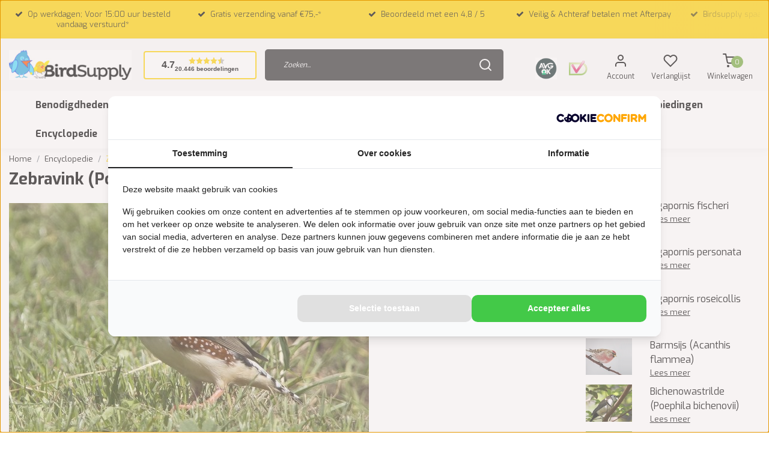

--- FILE ---
content_type: text/html;charset=utf-8
request_url: https://www.birdsupply.nl/encyclopedie/zebravink-poephila-guttata/
body_size: 23841
content:
<!DOCTYPE html>
<html lang="nl">
<head>
  <!--
    Dynamic Theme
    Theme by InStijl Media
    https://www.instijlmedia.nl
    
    If you are interested in our special offers or some customizaton, please contact us at support@instijlmedia.nl.
    -->
  <title>Zebravink (Poephila guttata) - Birdsupply.nl voor alle vogelweetjes</title>
  <meta name="description" content="De zebravink komt van oorsprong uit Australië en is ongeveer 10 – 12 cm. groot. Hij bewoont grote delen van het Australische vaste land, uitgezonderd het schiereiland van Kaap York en enige kustgebied" />
  <meta name="keywords" content="Zebravink (Poephila guttata)" />
  <meta http-equiv="X-UA-Compatible" content="IE=Edge">
  <meta name="viewport" content="width=device-width">
  <meta name="apple-mobile-web-app-capable" content="yes">
  <meta name="apple-mobile-web-app-status-bar-style" content="black">
  <link rel="shortcut icon" href="https://cdn.webshopapp.com/shops/329746/themes/177830/v/875935/assets/favicon.ico?20210921155312" type="image/x-icon" />
  <meta property="fb:app_id" content="966242223397117"/>
  <meta property="og:type" content="website"> 
  <meta property="og:description" content="De zebravink komt van oorsprong uit Australië en is ongeveer 10 – 12 cm. groot. Hij bewoont grote delen van het Australische vaste land, uitgezonderd het schiereiland van Kaap York en enige kustgebied">
  <meta property="og:image" content="https://cdn.webshopapp.com/shops/329746/themes/177830/assets/logo.png?20260120205205">
	<link rel="preconnect" href="//ajax.googleapis.com">
	<link rel="preconnect" href="//cdn.webshopapp.com/">
	<link rel="preconnect" href="//cdn.webshopapp.com/">	
	<link rel="preconnect" href="//fonts.googleapis.com">
	<link rel="preconnect" href="//fonts.gstatic.com" crossorigin>
  <link rel="dns-prefetch" href="//ajax.googleapis.com">
	<link rel="dns-prefetch" href="//cdn.webshopapp.com/">
	<link rel="dns-prefetch" href="//cdn.webshopapp.com/">	
	<link rel="dns-prefetch" href="//fonts.googleapis.com">
	<link rel="dns-prefetch" href="//fonts.gstatic.com" crossorigin>
  <!-- Theme fonts -->
  <link href="//fonts.googleapis.com/css?family=Exo:400,300,600,700" rel="preload" as="style">
    <link href="//fonts.googleapis.com/css?family=Exo:400,300,600,700" rel="stylesheet">
	<!-- Theme CSS -->
  <link rel="stylesheet" href="https://cdn.webshopapp.com/shops/329746/themes/177830/assets/css-bootstrap.css?20260120205205" />
  <link rel="stylesheet" href="https://cdn.webshopapp.com/shops/329746/themes/177830/assets/css-owl-carousel.css?20260120205205" />
  <link rel="stylesheet" href="https://cdn.webshopapp.com/shops/329746/themes/177830/assets/style.css?20260120205205" />
  <link rel="stylesheet" href="https://cdn.webshopapp.com/shops/329746/themes/177830/assets/settings.css?20260120205205" />
  <script src="https://cdn.webshopapp.com/shops/329746/themes/177830/assets/js-jquery.js?20260120205205"></script>

  <!-- Google Tag Manager -->
    <!-- Google Tag Manager -->
<script>(function(w,d,s,l,i){w[l]=w[l]||[];w[l].push({'gtm.start':
new Date().getTime(),event:'gtm.js'});var f=d.getElementsByTagName(s)[0],
j=d.createElement(s),dl=l!='dataLayer'?'&l='+l:'';j.async=true;j.src=
'https://www.googletagmanager.com/gtm.js?id='+i+dl;f.parentNode.insertBefore(j,f);
})(window,document,'script','dataLayer','GTM-WX47BCD');</script>
<!-- End Google Tag Manager -->    <meta charset="utf-8"/>
<!-- [START] 'blocks/head.rain' -->
<!--

  (c) 2008-2026 Lightspeed Netherlands B.V.
  http://www.lightspeedhq.com
  Generated: 21-01-2026 @ 09:08:34

-->
<link rel="canonical" href="https://www.birdsupply.nl/encyclopedie/zebravink-poephila-guttata/"/>
<link rel="alternate" href="https://www.birdsupply.nl/index.rss" type="application/rss+xml" title="Nieuwe producten"/>
<meta name="robots" content="noodp,noydir"/>
<meta property="og:url" content="https://www.birdsupply.nl/encyclopedie/zebravink-poephila-guttata/?source=facebook"/>
<meta property="og:site_name" content="Birdsupply.nl"/>
<meta property="og:title" content="Zebravink (Poephila guttata) - Birdsupply.nl voor alle vogelweetjes"/>
<meta property="og:description" content="De zebravink komt van oorsprong uit Australië en is ongeveer 10 – 12 cm. groot. Hij bewoont grote delen van het Australische vaste land, uitgezonderd het schiereiland van Kaap York en enige kustgebied"/>
<!--[if lt IE 9]>
<script src="https://cdn.webshopapp.com/assets/html5shiv.js?2025-02-20"></script>
<![endif]-->
<!-- [END] 'blocks/head.rain' -->
  <!-- Start of Clerk.io E-commerce Personalisation tool - www.clerk.io -->
  
<script type="text/javascript">
  (function(w,d){
    var e=d.createElement('script');e.type='text/javascript';e.async=true;
    e.src=(d.location.protocol=='https:'?'https':'http')+'://cdn.clerk.io/clerk.js';
    var s=d.getElementsByTagName('script')[0];s.parentNode.insertBefore(e,s);
    w.__clerk_q=w.__clerk_q||[];w.Clerk=w.Clerk||function(){w.__clerk_q.push(arguments)};
  })(window,document);
  
  Clerk('config', {
    key: 'g7THxeCQvvjY6qXemS4GooPmr3Unyp6V'
  });
</script>  <!-- End of Clerk.io E-commerce Personalisation tool - www.clerk.io -->
  <script>
	dataLayer = [];
  function EEproductClick(id,name,price,brand,category,position) { 
  dataLayer.push({
   "event":"EEproductClick",
   "ecommerce": {
     "currencyCode":"EUR",
     "click": {
       "actionField": {"list":"" },
       "products": [{
         "id":id,
         "name":name,
         "price":price,
         "brand":brand,
         "category":category,
         "position":position
       }]
    }
   }
	}); 
}
function EEaddToCart() {
  var quantity = $('.input-quantity').val();
	dataLayer.push({
  	"event":"EEaddToCart",
   	"ecommerce": {
  	"currencyCode":"EUR",
     	"add": {
       	"products": [{
         	"id":"",
         	"name":"",
         	"price":0.00,
         	"brand":"",
         	"category":"",
         	"variant":"",
         	"quantity":quantity
     	 	}]
    	}
  	}
	});
}
function EEremoveFromCart(id,name,price,brand,category,variant,quantity) {
  console.log('test');
	dataLayer.push({
   "event":"EEremoveFromCart",
   "ecommerce": {
     "currencyCode":"EUR",
     "remove": {
       "products": [{
         "id":id,
         "name":name,
         "price":price,
         "brand":brand,
         "category":category,
         "variant":variant,
         "quantity":quantity
      }]
    }
   }
	}); 
}
</script></head>
  
<body class="body osx webkit">
    <noscript><iframe src="https://www.googletagmanager.com/ns.html?id=GTM-WX47BCD" height="0" width="0" style="display:none;visibility:hidden" data-ism="c"></iframe></noscript>
    <!-- Load Facebook SDK for JavaScript -->
  <div id="fb-root"></div>
  <script>(function(d, s, id) {
  var js, fjs = d.getElementsByTagName(s)[0];
  if (d.getElementById(id)) return;
  js = d.createElement(s); js.id = id;
  js.src = "https://connect.facebook.net/en_US/sdk.js#xfbml=1&version=v3.0";
  fjs.parentNode.insertBefore(js, fjs);
  }(document, 'script', 'facebook-jssdk'));</script>
  <div id="wrapper" class="wrapper">
    <!-- Template -->
        
    	<div class="theme-usp text-xl-left text-center position-relative up d-sm-block ">
  	<div class="usp-overlay"></div>
    <div class="container-ism">
        <div class="owl-usps owl-carousel owl-theme">
                      <div class="text-center">
                                                        <div class="usp-item d-inline-block align-items-center">
                <i class="fa fa-check mr-2 co-theme"></i><span>Op werkdagen; Voor 15:00 uur besteld vandaag verstuurd*</span>
              </div>
                                                      </div>
                      <div class="text-center">
              <a href="https://www.birdsupply.nl/service/shipping-returns/">                                          <div class="usp-item d-inline-block align-items-center">
                <i class="fa fa-check mr-2 co-theme"></i><span>Gratis verzending vanaf €75,-*</span>
              </div>
                            </a>                          </div>
                      <div class="text-center">
                                                        <div class="usp-item d-inline-block align-items-center">
                <i class="fa fa-check mr-2 co-theme"></i><span>Beoordeeld met een 4,8 / 5</span>
              </div>
                                                      </div>
                      <div class="text-center">
                            <a href="https://www.birdsupply.nl/service/payment-methods/">                            <div class="usp-item d-inline-block align-items-center">
                <i class="fa fa-check mr-2 co-theme"></i><span>Veilig & Achteraf betalen met Afterpay</span>
              </div>
                                          </a>            </div>
                      <div class="text-center">
                                                        <div class="usp-item d-inline-block align-items-center">
                <i class="fa fa-check mr-2 co-theme"></i><span>Birdsupply spaarpunt bij elke euro</span>
              </div>
                                                      </div>
                  </div>
    </div>
</div>
  
<script type="text/javascript">
    //<![CDATA[
    window.lipscoreInit = function() {
        lipscore.init({
            apiKey: "d60efe24aef66691e0b25984"
        });
    };
    (function() {
        var scr = document.createElement('script'); scr.async = 1;
        scr.src = "//static.lipscore.com/assets/nl/lipscore-v1.js";
        document.getElementsByTagName('head')[0].appendChild(scr);
    })();
    //]]>
</script>  

<header id="header" class="header-black nav-theme sticky-top">
  <div class="header-inner bg-header text-header">
    <div class="container-ism">
      <div class="row">
                <div class="col-6 col-lg-4 pr-0 order-xl-1">
          <div class="logo d-flex  justify-content-start align-items-center h-100">
            <a href="" title="" onclick="mobileNav($(this));return false;" id="resNavOpener" class="link link-menu text-center text-header mr-2 d-xl-none d-block" data-target="#overlayNavigation">
              <div class="menu-icon">
              <span class="fa fa-bars" data-feather="menu" aria-hidden="true"></span>
              </div>
            </a>
            <a href="https://www.birdsupply.nl/" title="Dé vogelwinkel voor al jouw vogelartikelen">
              <img src="https://cdn.webshopapp.com/shops/329746/themes/177830/v/2790562/assets/img-logo.png?20260104222402" alt="Dé vogelwinkel voor al jouw vogelartikelen" class="img-logo img-fluid">
            </a>
                        <div id="custom-review-widget" class="btn btn-theme btn-darken btn-shortrounded align-middle">
              <div class="crw-row">
                <div class="crw-score">4.7</div>
                <div class="crw-stars-and-reviews">
                  <div class="crw-stars">
                 		                                                                                  <svg viewBox="0 0 19 18.1" fill="none" width="12" height="12" style="fill-rule:evenodd;display:inline;text-decoration:none;vertical-align:middle;">
  <g transform="matrix(0.896868,0,0,0.983811,-0.279534,0)">
    <path d="M11.573,1.193L11.573,15.61L10.916,15.3L4.362,18.388L5.558,11.752L0.312,7.024L7.605,6.01L10.916,0L11.573,1.193Z" fill="#ffd200"></path>
  </g>
  <g transform="matrix(-0.896868,0,0,0.983811,19.028534,0)">
    <path d="M11.573,1.193L11.573,15.61L10.916,15.3L4.362,18.388L5.558,11.752L0.312,7.024L7.605,6.01L10.916,0L11.573,1.193Z" fill="#ffd200"></path>
  </g>
</svg>                                          <svg viewBox="0 0 19 18.1" fill="none" width="12" height="12" style="fill-rule:evenodd;display:inline;text-decoration:none;vertical-align:middle;">
  <g transform="matrix(0.896868,0,0,0.983811,-0.279534,0)">
    <path d="M11.573,1.193L11.573,15.61L10.916,15.3L4.362,18.388L5.558,11.752L0.312,7.024L7.605,6.01L10.916,0L11.573,1.193Z" fill="#ffd200"></path>
  </g>
  <g transform="matrix(-0.896868,0,0,0.983811,19.028534,0)">
    <path d="M11.573,1.193L11.573,15.61L10.916,15.3L4.362,18.388L5.558,11.752L0.312,7.024L7.605,6.01L10.916,0L11.573,1.193Z" fill="#ffd200"></path>
  </g>
</svg>                                          <svg viewBox="0 0 19 18.1" fill="none" width="12" height="12" style="fill-rule:evenodd;display:inline;text-decoration:none;vertical-align:middle;">
  <g transform="matrix(0.896868,0,0,0.983811,-0.279534,0)">
    <path d="M11.573,1.193L11.573,15.61L10.916,15.3L4.362,18.388L5.558,11.752L0.312,7.024L7.605,6.01L10.916,0L11.573,1.193Z" fill="#ffd200"></path>
  </g>
  <g transform="matrix(-0.896868,0,0,0.983811,19.028534,0)">
    <path d="M11.573,1.193L11.573,15.61L10.916,15.3L4.362,18.388L5.558,11.752L0.312,7.024L7.605,6.01L10.916,0L11.573,1.193Z" fill="#ffd200"></path>
  </g>
</svg>                                          <svg viewBox="0 0 19 18.1" fill="none" width="12" height="12" style="fill-rule:evenodd;display:inline;text-decoration:none;vertical-align:middle;">
  <g transform="matrix(0.896868,0,0,0.983811,-0.279534,0)">
    <path d="M11.573,1.193L11.573,15.61L10.916,15.3L4.362,18.388L5.558,11.752L0.312,7.024L7.605,6.01L10.916,0L11.573,1.193Z" fill="#ffd200"></path>
  </g>
  <g transform="matrix(-0.896868,0,0,0.983811,19.028534,0)">
    <path d="M11.573,1.193L11.573,15.61L10.916,15.3L4.362,18.388L5.558,11.752L0.312,7.024L7.605,6.01L10.916,0L11.573,1.193Z" fill="#ffd200"></path>
  </g>
</svg>                                                              <svg viewBox="0 0 19 18.1" fill="none" width="12" height="12" style="fill-rule:evenodd;display:inline;text-decoration:none;vertical-align:middle;">
  <g transform="matrix(0.896868,0,0,0.983811,-0.279534,0)">
    <path d="M11.573,1.193L11.573,15.61L10.916,15.3L4.362,18.388L5.558,11.752L0.312,7.024L7.605,6.01L10.916,0L11.573,1.193Z" fill="#ffd200"></path>
  </g>
  <g transform="matrix(-0.896868,0,0,0.983811,19.028534,0)">
    <path d="M11.573,1.193L11.573,15.61L10.916,15.3L4.362,18.388L5.558,11.752L0.312,7.024L7.605,6.01L10.916,0L11.573,1.193Z" fill="#bbbbbb"></path>
  </g>
</svg>                                                          </div>
                  <div class="crw-reviews">
                                                                                                                                                                                                                                                                                                                                                                                                                                                                                                                                        20.446 beoordelingen
                  </div>
                </div>
              </div>
            </div>
            <style>
              #custom-review-widget {display:inline-block;border-radius:4px;cursor:pointer;margin-left:20px;font-family: Arial, sans-serif;background:#fff;border-width:2px;}
              #custom-review-widget .crw-row {display:flex;align-items:center;gap:5px;text-decoration:none!important;}
              #custom-review-widget .crw-score {font-size: 16px;font-weight:700;}
              #custom-review-widget .crw-stars-and-reviews {text-align:center;}
              #custom-review-widget .crw-stars {display:flex;justify-content:center;}
              #custom-review-widget .crw-reviews {font-size:10px;white-space: nowrap;}
              @media (max-width:500px) {
                #custom-review-widget {margin-left:10px;padding: 0.5rem;}
                #custom-review-widget .crw-score {display:none;}
                #custom-review-widget .crw-reviews {display:none;}
              }
            </style>
                    	</div>
         
        </div>
        <div class="col-1 col-lg-4 w-100 d-lg-block d-none justify-content-center align-self-center order-xl-2">
                    <div id="search">
            <form role="search" action="https://www.birdsupply.nl/search/" method="get" id="formSearch" class="d-md-block d-none position-relative"  data-search-type="desktop">
               <div class="search-theme black input-group-append btn-shortrounded align-items-center">
                  <input type="search" class="form-control border-squared-right border-0 py-3 h-auto focus-0" autocomplete="off" placeholder="Zoeken..." value="" name="q" id="search-input" data-device="desktop">
                  <a href="" class="btn btn-theme border-squared-left mb-0 p-0 px-3" type="submit" title="Zoeken" onclick="$('#formSearch').submit();">
                    <i class="fa fa-search" data-feather="search"></i>
                  </a>
               </div>
                          </form>
          </div>
                            </div>
        <div class="col-6 col-lg-4 order-3">
          
          <div class="d-inline-block h-100 float-right">
         
                        
                        <div class="hallmark yotpo-hallmark align-text-bottom d-md-inline-block d-none">
              <a title="" target="_blank" class="btn-hallmark mr-2 pr-2" style="cursor:pointer;">
                <img src="https://cdn.webshopapp.com/shops/329746/themes/177830/v/2608991/assets/hallmark.png?20250407211406" alt="" class="img-fluid" />
              </a>
            </div>
            
                        <div class="hallmark align-text-bottom d-md-inline-block d-none">
              <a href="https://www.keurmerk.info/nl/consumenten/webwinkel/?key=3585" title="" target="_blank" class="btn-hallmark mr-2 pr-2">
                <img src="https://cdn.webshopapp.com/shops/329746/themes/177830/v/891336/assets/hallmark2.png?20210930155642" alt="" class="img-fluid" />
              </a>
            </div>
            
            <div class="header-search d-lg-none d-inline-block h-100">
              <button class="btn-search btn-nav border-0 p-0 m-0 h-100 bg-header text-header focus-0" onclick="mobileNav($(this));return false;" data-target="#overlaySearch">
                <i class="fa fa-lg fa-search" aria-hidden="true" data-feather="search"></i>
              </button>
            </div>
           
                        <div class="header-user header-languages d-none h-100">
              <div class="dropdown">
                <button class="btn-user btn-nav border-0 p-0 m-0 h-100 text-header focus-0" onclick="mobileNav($(this));return false;" data-target="#overlayUser">
                        							                  	<span class="flag flag-nl"></span>
                  	      						                </button>
            	</div>
            </div>
                        <div class="header-user d-inline-block h-100 text-center">
              <button class="btn-user btn-nav border-0 p-0 m-0 h-100 text-header focus-0" onclick="mobileNav($(this));return false;" data-target="#overlayUser">
                <i class="fa fa-lg fa-user-o" aria-hidden="true" data-feather="user"></i>
                <small>Account</small>              </button>
            </div>
                        <div class="header-heart d-inline-block h-100 text-center">
              <a href="https://www.birdsupply.nl/account/wishlist/" class="btn-heart btn-nav border-0 p-0 m-0 h-100 text-header focus-0">
                <i class="fa fa-lg fa-heart-o" aria-hidden="true" data-feather="heart"></i>
                <small>Verlanglijst</small>              </a>
            </div>
                        <div class="header-cart d-inline-block h-100 text-center">
              <button class="btn-user btn-nav border-0 p-0 m-0 h-100 text-header focus-0 position-relative" onclick="mobileNav($(this));return false;" data-target="#overlayCart">
                <i class="fa fa-lg fa-shopping-cart" aria-hidden="true" data-feather="shopping-cart"></i>
                <span class="cart-count">0</span>
                <small>Winkelwagen</small>              </button>
            </div>
          </div>
        </div>

      </div>
    </div>
  </div>
            <nav id="megamenu" class="navbar navbar-expand-lg bg-navbar text-navbar py-0 d-xl-block d-none">
  <div class="container-ism">
    <div class="ism-mainnav">
      <ul class="nav mr-auto">
                                  <li class="nav-item item  categories">
            <a href="https://www.birdsupply.nl/benodigdheden/" class="nav-link font-weight-bold">Benodigdheden</a>
                                    <div class="subnav ism-megamenu">
                            	                            <div class="container-ism d-flex position-relative">                                  <ul class="subnav-col list-unstyled m-0">
                                          <li class="subitem">
                        <a href="https://www.birdsupply.nl/benodigdheden/bodembedekking/" title="Bodembedekking">Bodembedekking</a>
                                              </li>
                                          <li class="subitem">
                        <a href="https://www.birdsupply.nl/benodigdheden/kafmolen/" title="Kafmolen">Kafmolen</a>
                                              </li>
                                          <li class="subitem">
                        <a href="https://www.birdsupply.nl/benodigdheden/broedmachines/" title="Broedmachines">Broedmachines</a>
                                                <ul class="subsubnav list-unstyled p-0 m-0">
                                                    <li class="subsubitem active">
                    				<a href="https://www.birdsupply.nl/benodigdheden/broedmachines/warmtelamp-voor-kuikens-en-kippen/" title="Warmtelamp voor kuikens en kippen">Warmtelamp voor kuikens en kippen</a>
                                                      </li>
                                                                            </ul>
                                              </li>
                                      </ul>
                                  <ul class="subnav-col list-unstyled m-0">
                                          <li class="subitem">
                        <a href="https://www.birdsupply.nl/benodigdheden/led-verlichting/" title="LED Verlichting">LED Verlichting</a>
                                              </li>
                                          <li class="subitem">
                        <a href="https://www.birdsupply.nl/benodigdheden/luchtreinigers/" title="Luchtreinigers">Luchtreinigers</a>
                                              </li>
                                          <li class="subitem">
                        <a href="https://www.birdsupply.nl/benodigdheden/openbaar-vervoer/" title="Openbaar vervoer">Openbaar vervoer</a>
                                              </li>
                                      </ul>
                                  <ul class="subnav-col list-unstyled m-0">
                                          <li class="subitem">
                        <a href="https://www.birdsupply.nl/benodigdheden/overig/" title="Overig">Overig</a>
                                                <ul class="subsubnav list-unstyled p-0 m-0">
                                                    <li class="subsubitem active">
                    				<a href="https://www.birdsupply.nl/benodigdheden/overig/vogelringen/" title="Vogelringen">Vogelringen</a>
                                                      </li>
                                                    <li class="subsubitem">
                    				<a href="https://www.birdsupply.nl/benodigdheden/overig/kropnaalden/" title="Kropnaalden">Kropnaalden</a>
                                                      </li>
                                                    <li class="subsubitem">
                    				<a href="https://www.birdsupply.nl/benodigdheden/overig/kunstplanten/" title="Kunstplanten">Kunstplanten</a>
                                                      </li>
                                                    <li class="subsubitem">
                    				<a href="https://www.birdsupply.nl/benodigdheden/overig/medisch/" title="Medisch">Medisch</a>
                                                        <ul class="subsubnav list-unstyled p-0 m-0 pl-3">
                                                             <li class="subsubitem active">
                        				<a href="https://www.birdsupply.nl/benodigdheden/overig/medisch/anti-bloedluis/" title="anti bloedluis">anti bloedluis</a></li>
                                                                                        </ul>
                                                      </li>
                                                    <li class="subsubitem">
                    				<a href="https://www.birdsupply.nl/benodigdheden/overig/plastic-eieren/" title="Plastic eieren">Plastic eieren</a>
                                                      </li>
                                                    <li class="subsubitem">
                    				<a href="https://www.birdsupply.nl/benodigdheden/overig/vangnetten/" title="Vangnetten">Vangnetten</a>
                                                      </li>
                                                                              <li class="subsubitem">
                            <a href="https://www.birdsupply.nl/benodigdheden/overig/" title="Overig" class="btn-link">Bekijk alles</a>
                          </li>
                                                  </ul>
                                              </li>
                                          <li class="subitem">
                        <a href="https://www.birdsupply.nl/benodigdheden/servies/" title="Servies">Servies</a>
                                                <ul class="subsubnav list-unstyled p-0 m-0">
                                                    <li class="subsubitem active">
                    				<a href="https://www.birdsupply.nl/benodigdheden/servies/badschalen/" title="Badschalen">Badschalen</a>
                                                      </li>
                                                    <li class="subsubitem">
                    				<a href="https://www.birdsupply.nl/benodigdheden/servies/draaiplateaus/" title="Draaiplateau&#039;s">Draaiplateau&#039;s</a>
                                                      </li>
                                                    <li class="subsubitem">
                    				<a href="https://www.birdsupply.nl/benodigdheden/servies/drinkfonteinen/" title="Drinkfonteinen">Drinkfonteinen</a>
                                                      </li>
                                                    <li class="subsubitem">
                    				<a href="https://www.birdsupply.nl/benodigdheden/servies/grote-schoonmaak/" title="Grote schoonmaak">Grote schoonmaak</a>
                                                      </li>
                                                    <li class="subsubitem">
                    				<a href="https://www.birdsupply.nl/benodigdheden/servies/voerbakjes/" title="Voerbakjes">Voerbakjes</a>
                                                        <ul class="subsubnav list-unstyled p-0 m-0 pl-3">
                                                             <li class="subsubitem active">
                        				<a href="https://www.birdsupply.nl/benodigdheden/servies/voerbakjes/rvs-voerbak-vogel/" title="rvs voerbak vogel">rvs voerbak vogel</a></li>
                                                                                        </ul>
                                                      </li>
                                                    <li class="subsubitem">
                    				<a href="https://www.birdsupply.nl/benodigdheden/servies/watersysteem/" title="Watersysteem">Watersysteem</a>
                                                      </li>
                                                                              <li class="subsubitem">
                            <a href="https://www.birdsupply.nl/benodigdheden/servies/" title="Servies" class="btn-link">Bekijk alles</a>
                          </li>
                                                  </ul>
                                              </li>
                                          <li class="subitem">
                        <a href="https://www.birdsupply.nl/benodigdheden/voedersilo/" title="Voedersilo">Voedersilo</a>
                                                <ul class="subsubnav list-unstyled p-0 m-0">
                                                    <li class="subsubitem active">
                    				<a href="https://www.birdsupply.nl/benodigdheden/voedersilo/voersilo-kippen/" title="voersilo kippen">voersilo kippen</a>
                                                      </li>
                                                                            </ul>
                                              </li>
                                      </ul>
                                  <ul class="subnav-col list-unstyled m-0">
                                          <li class="subitem">
                        <a href="https://www.birdsupply.nl/benodigdheden/vogelposters/" title="Vogelposters">Vogelposters</a>
                                              </li>
                                          <li class="subitem">
                        <a href="https://www.birdsupply.nl/benodigdheden/vogelspeelgoed/" title="Vogelspeelgoed">Vogelspeelgoed</a>
                                                <ul class="subsubnav list-unstyled p-0 m-0">
                                                    <li class="subsubitem active">
                    				<a href="https://www.birdsupply.nl/benodigdheden/vogelspeelgoed/speelstandaards/" title="Speelstandaards">Speelstandaards</a>
                                                      </li>
                                                    <li class="subsubitem">
                    				<a href="https://www.birdsupply.nl/benodigdheden/vogelspeelgoed/speeltjes/" title="Speeltjes">Speeltjes</a>
                                                      </li>
                                                    <li class="subsubitem">
                    				<a href="https://www.birdsupply.nl/benodigdheden/vogelspeelgoed/zittouwen-speeltouwen/" title="Zittouwen / Speeltouwen">Zittouwen / Speeltouwen</a>
                                                      </li>
                                                    <li class="subsubitem">
                    				<a href="https://www.birdsupply.nl/benodigdheden/vogelspeelgoed/fourageer-speelgoed/" title="Fourageer speelgoed">Fourageer speelgoed</a>
                                                      </li>
                                                                            </ul>
                                              </li>
                                          <li class="subitem">
                        <a href="https://www.birdsupply.nl/benodigdheden/kids-corner/" title="Kids Corner">Kids Corner</a>
                                              </li>
                                      </ul>
                              	                <div class="menu-close">
                  <a href=" " title="" onclick="closeMenu();return false;">
                  	<i class="fa fa-close close" data-feather="x"></i>
                  </a>
                </div>
              	            	</div>            </div>
                    	</li>
                          <li class="nav-item item  categories">
            <a href="https://www.birdsupply.nl/buiten/" class="nav-link font-weight-bold">Buiten</a>
                                    <div class="subnav ism-dropdown">
                            	              	              	                                                              <ul class="subnav-col list-unstyled m-0">
                                          <li class="subitem">
                        <a href="https://www.birdsupply.nl/buiten/huis-en-tuindecoratie/" title="Huis en tuindecoratie">Huis en tuindecoratie</a>
                                              </li>
                                          <li class="subitem">
                        <a href="https://www.birdsupply.nl/buiten/winterseizoen/" title="Winterseizoen">Winterseizoen</a>
                                              </li>
                                      </ul>
                              	            	            </div>
                    	</li>
                          <li class="nav-item item  categories">
            <a href="https://www.birdsupply.nl/andere-dieren/" class="nav-link font-weight-bold">Andere dieren</a>
                                    <div class="subnav ism-megamenu">
                            	                            <div class="container-ism d-flex position-relative">                                  <ul class="subnav-col list-unstyled m-0">
                                          <li class="subitem">
                        <a href="https://www.birdsupply.nl/andere-dieren/duiven/" title="Duiven">Duiven</a>
                                              </li>
                                          <li class="subitem">
                        <a href="https://www.birdsupply.nl/andere-dieren/kip/" title="Kip">Kip</a>
                                                <ul class="subsubnav list-unstyled p-0 m-0">
                                                    <li class="subsubitem active">
                    				<a href="https://www.birdsupply.nl/andere-dieren/kip/kippenhokken/" title="Kippenhokken">Kippenhokken</a>
                                                      </li>
                                                                            </ul>
                                              </li>
                                      </ul>
                                  <ul class="subnav-col list-unstyled m-0">
                                          <li class="subitem">
                        <a href="https://www.birdsupply.nl/andere-dieren/overige-dieren/" title="Overige dieren">Overige dieren</a>
                                              </li>
                                          <li class="subitem">
                        <a href="https://www.birdsupply.nl/andere-dieren/egel/" title="Egel">Egel</a>
                                              </li>
                                      </ul>
                                  <ul class="subnav-col list-unstyled m-0">
                                          <li class="subitem">
                        <a href="https://www.birdsupply.nl/andere-dieren/eekhoorn/" title="Eekhoorn">Eekhoorn</a>
                                              </li>
                                          <li class="subitem">
                        <a href="https://www.birdsupply.nl/andere-dieren/kwartels/" title="Kwartels">Kwartels</a>
                                              </li>
                                      </ul>
                              	                <div class="menu-close">
                  <a href=" " title="" onclick="closeMenu();return false;">
                  	<i class="fa fa-close close" data-feather="x"></i>
                  </a>
                </div>
              	            	</div>            </div>
                    	</li>
                          <li class="nav-item item  categories">
            <a href="https://www.birdsupply.nl/kooien/" class="nav-link font-weight-bold">Kooien</a>
                                    <div class="subnav ism-megamenu">
                            	                            <div class="container-ism d-flex position-relative">                                  <ul class="subnav-col list-unstyled m-0">
                                          <li class="subitem">
                        <a href="https://www.birdsupply.nl/kooien/broedkooien-kweekkooien/" title="Broedkooien / Kweekkooien">Broedkooien / Kweekkooien</a>
                                                <ul class="subsubnav list-unstyled p-0 m-0">
                                                    <li class="subsubitem active">
                    				<a href="https://www.birdsupply.nl/kooien/broedkooien-kweekkooien/aluminium-broedkooien/" title="Aluminium broedkooien">Aluminium broedkooien</a>
                                                      </li>
                                                    <li class="subsubitem">
                    				<a href="https://www.birdsupply.nl/kooien/broedkooien-kweekkooien/gehu/" title="Gehu">Gehu</a>
                                                      </li>
                                                    <li class="subsubitem">
                    				<a href="https://www.birdsupply.nl/kooien/broedkooien-kweekkooien/kunststof-broedkooien/" title="Kunststof broedkooien">Kunststof broedkooien</a>
                                                        <ul class="subsubnav list-unstyled p-0 m-0 pl-3">
                                                             <li class="subsubitem active">
                        				<a href="https://www.birdsupply.nl/kooien/broedkooien-kweekkooien/kunststof-broedkooien/kunststof-broedkooi-2-delig/" title="Kunststof broedkooi 2 delig">Kunststof broedkooi 2 delig</a></li>
                                                             <li class="subsubitem">
                        				<a href="https://www.birdsupply.nl/kooien/broedkooien-kweekkooien/kunststof-broedkooien/kunststof-broedkooi-3-delig/" title="Kunststof broedkooi 3 delig">Kunststof broedkooi 3 delig</a></li>
                                                             <li class="subsubitem">
                        				<a href="https://www.birdsupply.nl/kooien/broedkooien-kweekkooien/kunststof-broedkooien/kunststof-broedkooi-vinken/" title="Kunststof broedkooi vinken">Kunststof broedkooi vinken</a></li>
                                                                                          <li class="subsubitem">
                                <a href="https://www.birdsupply.nl/kooien/broedkooien-kweekkooien/kunststof-broedkooien/" title="Kunststof broedkooien" class="btn-link">Bekijk alles</a>
                              </li>
                                                          </ul>
                                                      </li>
                                                    <li class="subsubitem">
                    				<a href="https://www.birdsupply.nl/kooien/broedkooien-kweekkooien/italiaanse-draadkooien/" title="Italiaanse draadkooien">Italiaanse draadkooien</a>
                                                      </li>
                                                    <li class="subsubitem">
                    				<a href="https://www.birdsupply.nl/kooien/broedkooien-kweekkooien/kunststof-broedkooien-eenvoudig/" title="Kunststof broedkooien (eenvoudig)">Kunststof broedkooien (eenvoudig)</a>
                                                      </li>
                                                    <li class="subsubitem">
                    				<a href="https://www.birdsupply.nl/kooien/broedkooien-kweekkooien/zelfbouw/" title="Zelfbouw">Zelfbouw</a>
                                                      </li>
                                                                              <li class="subsubitem">
                            <a href="https://www.birdsupply.nl/kooien/broedkooien-kweekkooien/" title="Broedkooien / Kweekkooien" class="btn-link">Bekijk alles</a>
                          </li>
                                                  </ul>
                                              </li>
                                      </ul>
                                  <ul class="subnav-col list-unstyled m-0">
                                          <li class="subitem">
                        <a href="https://www.birdsupply.nl/kooien/tt-kooien/" title="TT Kooien">TT Kooien</a>
                                              </li>
                                      </ul>
                                  <ul class="subnav-col list-unstyled m-0">
                                          <li class="subitem">
                        <a href="https://www.birdsupply.nl/kooien/vogelkooien/" title="Vogelkooien">Vogelkooien</a>
                                                <ul class="subsubnav list-unstyled p-0 m-0">
                                                    <li class="subsubitem active">
                    				<a href="https://www.birdsupply.nl/kooien/vogelkooien/vogelkooi-voor-parkieten-en-kanaries/" title="Vogelkooi voor parkieten en kanaries">Vogelkooi voor parkieten en kanaries</a>
                                                      </li>
                                                                            </ul>
                                              </li>
                                      </ul>
                                  <ul class="subnav-col list-unstyled m-0">
                                          <li class="subitem">
                        <a href="https://www.birdsupply.nl/kooien/voliere/" title="Voliere">Voliere</a>
                                              </li>
                                      </ul>
                                  <ul class="subnav-col list-unstyled m-0">
                                          <li class="subitem">
                        <a href="https://www.birdsupply.nl/kooien/voorfronten/" title="Voorfronten">Voorfronten</a>
                                                <ul class="subsubnav list-unstyled p-0 m-0">
                                                    <li class="subsubitem active">
                    				<a href="https://www.birdsupply.nl/kooien/voorfronten/bodemroosters/" title="Bodemroosters">Bodemroosters</a>
                                                      </li>
                                                    <li class="subsubitem">
                    				<a href="https://www.birdsupply.nl/kooien/voorfronten/overige-fronten/" title="Overige fronten">Overige fronten</a>
                                                      </li>
                                                    <li class="subsubitem">
                    				<a href="https://www.birdsupply.nl/kooien/voorfronten/voorfront-30cm-hoog/" title="Voorfront 30cm hoog">Voorfront 30cm hoog</a>
                                                      </li>
                                                    <li class="subsubitem">
                    				<a href="https://www.birdsupply.nl/kooien/voorfronten/voorfront-40cm-hoog/" title="Voorfront 40cm hoog">Voorfront 40cm hoog</a>
                                                      </li>
                                                    <li class="subsubitem">
                    				<a href="https://www.birdsupply.nl/kooien/voorfronten/voorfront-50cm-hoog/" title="Voorfront 50cm hoog">Voorfront 50cm hoog</a>
                                                      </li>
                                                                            </ul>
                                              </li>
                                      </ul>
                              	                <div class="menu-close">
                  <a href=" " title="" onclick="closeMenu();return false;">
                  	<i class="fa fa-close close" data-feather="x"></i>
                  </a>
                </div>
              	            	</div>            </div>
                    	</li>
                          <li class="nav-item item  categories">
            <a href="https://www.birdsupply.nl/vogelvoer/" class="nav-link font-weight-bold">Vogelvoer</a>
                                    <div class="subnav ism-megamenu">
                            	                            <div class="container-ism d-flex position-relative">                                  <ul class="subnav-col list-unstyled m-0">
                                          <li class="subitem">
                        <a href="https://www.birdsupply.nl/vogelvoer/eivoer-voor-vogels/" title="Eivoer voor vogels">Eivoer voor vogels</a>
                                              </li>
                                          <li class="subitem">
                        <a href="https://www.birdsupply.nl/vogelvoer/kweekbevordering/" title="Kweekbevordering">Kweekbevordering</a>
                                              </li>
                                          <li class="subitem">
                        <a href="https://www.birdsupply.nl/vogelvoer/lori/" title="Lori">Lori</a>
                                              </li>
                                      </ul>
                                  <ul class="subnav-col list-unstyled m-0">
                                          <li class="subitem">
                        <a href="https://www.birdsupply.nl/vogelvoer/pellets/" title="Pellets">Pellets</a>
                                                <ul class="subsubnav list-unstyled p-0 m-0">
                                                    <li class="subsubitem active">
                    				<a href="https://www.birdsupply.nl/vogelvoer/pellets/nutribird/" title="Nutribird">Nutribird</a>
                                                      </li>
                                                    <li class="subsubitem">
                    				<a href="https://www.birdsupply.nl/vogelvoer/pellets/harrison/" title="Harrison">Harrison</a>
                                                      </li>
                                                    <li class="subsubitem">
                    				<a href="https://www.birdsupply.nl/vogelvoer/pellets/zupreem/" title="Zupreem">Zupreem</a>
                                                      </li>
                                                                            </ul>
                                              </li>
                                          <li class="subitem">
                        <a href="https://www.birdsupply.nl/vogelvoer/supplementen/" title="Supplementen">Supplementen</a>
                                              </li>
                                          <li class="subitem">
                        <a href="https://www.birdsupply.nl/vogelvoer/versnaperingen/" title="Versnaperingen">Versnaperingen</a>
                                              </li>
                                      </ul>
                                  <ul class="subnav-col list-unstyled m-0">
                                          <li class="subitem">
                        <a href="https://www.birdsupply.nl/vogelvoer/vogelzaad/" title="Vogelzaad">Vogelzaad</a>
                                                <ul class="subsubnav list-unstyled p-0 m-0">
                                                    <li class="subsubitem active">
                    				<a href="https://www.birdsupply.nl/vogelvoer/vogelzaad/enkelvoudige-vogelzaden/" title="Enkelvoudige vogelzaden">Enkelvoudige vogelzaden</a>
                                                      </li>
                                                    <li class="subsubitem">
                    				<a href="https://www.birdsupply.nl/vogelvoer/vogelzaad/overige-zaden/" title="Overige zaden">Overige zaden</a>
                                                      </li>
                                                    <li class="subsubitem">
                    				<a href="https://www.birdsupply.nl/vogelvoer/vogelzaad/kiemzaad/" title="Kiemzaad">Kiemzaad</a>
                                                      </li>
                                                                            </ul>
                                              </li>
                                          <li class="subitem">
                        <a href="https://www.birdsupply.nl/vogelvoer/universeelvoer/" title="Universeelvoer">Universeelvoer</a>
                                              </li>
                                          <li class="subitem">
                        <a href="https://www.birdsupply.nl/vogelvoer/patee/" title="Patee">Patee</a>
                                              </li>
                                      </ul>
                                  <ul class="subnav-col list-unstyled m-0">
                                          <li class="subitem">
                        <a href="https://www.birdsupply.nl/vogelvoer/kleurbevordering/" title="Kleurbevordering">Kleurbevordering</a>
                                              </li>
                                          <li class="subitem">
                        <a href="https://www.birdsupply.nl/vogelvoer/insecten/" title="Insecten">Insecten</a>
                                              </li>
                                      </ul>
                              	                <div class="menu-close">
                  <a href=" " title="" onclick="closeMenu();return false;">
                  	<i class="fa fa-close close" data-feather="x"></i>
                  </a>
                </div>
              	            	</div>            </div>
                    	</li>
                          <li class="nav-item item  categories">
            <a href="https://www.birdsupply.nl/nesten/" class="nav-link font-weight-bold">Nesten</a>
                                    <div class="subnav ism-megamenu">
                            	                            <div class="container-ism d-flex position-relative">                                  <ul class="subnav-col list-unstyled m-0">
                                          <li class="subitem">
                        <a href="https://www.birdsupply.nl/nesten/nestkasten-vogelhuisjes/" title="Nestkasten / vogelhuisjes">Nestkasten / vogelhuisjes</a>
                                                <ul class="subsubnav list-unstyled p-0 m-0">
                                                    <li class="subsubitem active">
                    				<a href="https://www.birdsupply.nl/nesten/nestkasten-vogelhuisjes/broedblokken-voor-papegaaien/" title="Broedblokken voor papegaaien">Broedblokken voor papegaaien</a>
                                                      </li>
                                                    <li class="subsubitem">
                    				<a href="https://www.birdsupply.nl/nesten/nestkasten-vogelhuisjes/broedblokken-voor-parkieten/" title="Broedblokken voor parkieten">Broedblokken voor parkieten</a>
                                                      </li>
                                                    <li class="subsubitem">
                    				<a href="https://www.birdsupply.nl/nesten/nestkasten-vogelhuisjes/broedblokken-voor-tropen/" title="Broedblokken voor tropen">Broedblokken voor tropen</a>
                                                      </li>
                                                    <li class="subsubitem">
                    				<a href="https://www.birdsupply.nl/nesten/nestkasten-vogelhuisjes/nestkasten-voor-broedkooien/" title="Nestkasten voor broedkooien">Nestkasten voor broedkooien</a>
                                                      </li>
                                                    <li class="subsubitem">
                    				<a href="https://www.birdsupply.nl/nesten/nestkasten-vogelhuisjes/vogelhuisjes/" title="Vogelhuisjes">Vogelhuisjes</a>
                                                      </li>
                                                    <li class="subsubitem">
                    				<a href="https://www.birdsupply.nl/nesten/nestkasten-vogelhuisjes/vogelhuisjes-voederhuisjes-nestkasten-luxe/" title="Vogelhuisjes voederhuisjes nestkasten (luxe)">Vogelhuisjes voederhuisjes nestkasten (luxe)</a>
                                                      </li>
                                                                              <li class="subsubitem">
                            <a href="https://www.birdsupply.nl/nesten/nestkasten-vogelhuisjes/" title="Nestkasten / vogelhuisjes" class="btn-link">Bekijk alles</a>
                          </li>
                                                  </ul>
                                              </li>
                                      </ul>
                                  <ul class="subnav-col list-unstyled m-0">
                                          <li class="subitem">
                        <a href="https://www.birdsupply.nl/nesten/nestmateriaal/" title="Nestmateriaal">Nestmateriaal</a>
                                              </li>
                                      </ul>
                              	                <div class="menu-close">
                  <a href=" " title="" onclick="closeMenu();return false;">
                  	<i class="fa fa-close close" data-feather="x"></i>
                  </a>
                </div>
              	            	</div>            </div>
                    	</li>
                          <li class="nav-item item  categories">
            <a href="https://www.birdsupply.nl/vogelcadeaushop/" class="nav-link font-weight-bold">Vogelcadeaushop</a>
                    	</li>
                          <li class="nav-item item  categories">
            <a href="https://www.birdsupply.nl/aanbiedingen/" class="nav-link font-weight-bold">Aanbiedingen</a>
                    	</li>
                          <li class="nav-item item  active categories">
            <a href="https://www.birdsupply.nl/encyclopedie/" class="nav-link font-weight-bold">Encyclopedie</a>
                    	</li>
                          <li class="nav-item item  categories">
            <a href="https://www.birdsupply.nl/vacatures/" class="nav-link font-weight-bold">Vacature(s)</a>
                    	</li>
                
                <li class="nav-item item ">
          <a href="https://www.birdsupply.nl/blogs/blogs/" title="Blogs" class="nav-link font-weight-bold">Blogs</a>
          <div class="subnav ism-dropdown">
                        <ul class="subnav-col list-unstyled m-0">
              <li class="subitem">
                <a href="https://www.birdsupply.nl/blogs/blogs/gorzen-houden-in-een-voliere-tips-voor-een-gezonde/" title="Gorzen houden in een voliere – Tips voor een gezonde en actieve vogel">Gorzen houden in een voliere – Tips voor een gezonde en actieve vogel</a>
              </li>
            </ul>
                        <ul class="subnav-col list-unstyled m-0">
              <li class="subitem">
                <a href="https://www.birdsupply.nl/blogs/blogs/binnenkooi-vs-buitenvoliere-wat-past-bij-jouw-voge/" title="Binnenkooi vs buitenvolière – Wat past bij jouw vogels?">Binnenkooi vs buitenvolière – Wat past bij jouw vogels?</a>
              </li>
            </ul>
                        <ul class="subnav-col list-unstyled m-0">
              <li class="subitem">
                <a href="https://www.birdsupply.nl/blogs/blogs/top-5-vogelvoedersystemen-voor-eenvoudig-en-hygien/" title="Top 5 vogelvoedersystemen voor eenvoudig en hygiënisch voeren">Top 5 vogelvoedersystemen voor eenvoudig en hygiënisch voeren</a>
              </li>
            </ul>
                        <ul class="subnav-col list-unstyled m-0">
              <li class="subitem">
                <a href="https://www.birdsupply.nl/blogs/blogs/waarom-zitstokken-belangrijk-zijn-voor-de-gezondhe/" title="Waarom zitstokken belangrijk zijn voor de gezondheid van vogels">Waarom zitstokken belangrijk zijn voor de gezondheid van vogels</a>
              </li>
            </ul>
                        <ul class="subnav-col list-unstyled m-0">
              <li class="subitem">
                <a href="https://www.birdsupply.nl/blogs/blogs/de-beste-speeltjes-voor-een-actieve-en-gelukkige-v/" title="De beste speeltjes voor een actieve en gelukkige vogel">De beste speeltjes voor een actieve en gelukkige vogel</a>
              </li>
            </ul>
                        </div>
        </li>
                        <li class="nav-item item  categories">
          <a href="https://www.birdsupply.nl/service/winkel/" title="Winkel" class="nav-link font-weight-bold">
            <span>Winkel</span>
          </a>
        </li>
      </ul>
    </div>
  </div>
</nav>          </div>
</header>    	<div class="ism-messages">
      	    	</div>
          		<section id="textpage-content" class="main main-pages">
  <div class="container-ism">  <nav class="d-inline-block" aria-label="breadcrumb">
    <ol class="breadcrumb bg-transparent d-flex px-0 py-2 mb-0">
      <li class="breadcrumb-item small"><a href="https://www.birdsupply.nl/" title="Home" class="text-body">Home</a></li>
            <li class="breadcrumb-item small"><a href="https://www.birdsupply.nl/encyclopedie/" title="Encyclopedie" class="">Encyclopedie</a></li>
            <li class="breadcrumb-item small active"><a href="https://www.birdsupply.nl/encyclopedie/zebravink-poephila-guttata/" title="Zebravink (Poephila guttata)" class="text-theme">Zebravink (Poephila guttata)</a></li>
          </ol>
  </nav>
</div>  <div class="container-ism bg-white pb-4">
    <div class="row">
      <div class="col-12 col-xl-9">
        <div class="textpage-title mb-2">
          <h1 class="mb-3">Zebravink (Poephila guttata)</h1>
        </div>
                <div class="textpage-image my-4">
        	<img src="https://cdn.webshopapp.com/shops/329746/files/392733999/600x600x3/image.jpg" alt="Zebravink (Poephila guttata)" class="img-fluid" />
        </div>
              	<p>Grootte: ongeveer 10 tot 12 centimeter.<br />Geslachtsonderscheid: de mannetjes zijn herkenbaar aan hun oranjebruine wangvlek. Bij de vrouwtjes ontbreken deze.<br />Komt voor: Australië<br />Broed duur: ongeveer 12 tot 13 dagen.<br /><span style="color: #ff0000;"><a style="color: #ff0000;" href="https://www.birdsupply.nl/vogelringen-2022.html" target="_blank" rel="noopener">Ringmaat: 2,9 hier te bestellen</a></span></p>
<p>De zebravink komt van oorsprong uit Australië en is ongeveer 10 – 12 cm. groot. Hij bewoont grote delen van het Australische vaste land, uitgezonderd het schiereiland van Kaap York en enige kustgebieden in het Oosten, Zuiden en Zuidwesten.<br />Zebravinken leven in groepen in met struiken en bomen begroeide grassavannen. Verder zijn ze vaak te vinden in bewoonde en in cultuur gebrachte gebieden. Zebravinken hebben weinig vocht nodig zodat ze in droge streken makkelijk kunnen leven. In hun natuurlijke leefomgeving voeden ze zich in hoofdzaak met halfrijpe en rijpe gras- en onkruidzaden. Insecten worden vrij weinig genuttigd, echter in de broedtijd neemt de behoefte aan het nuttigen van insecten wel toe. Nesten worden over het algemeen in de vorken van takken gemaakt en in holen van bomen op een hoogte van 2 á 3 meter. Het nest wordt gemaakt van droge en groene grashalmen en bekleed met zacht gras, pluis en haren. De periode waarin de vogels gaan broeden wordt bepaald door de temperatuur en de neerslag.<br />In Australië komt alleen de grijze variëteit voor in de vrije natuur.</p>
<p>Zebravinken zijn kleine, lieve vogeltjes die het goed met elkaar en met andere vogels kunnen vinden. Zoals reeds eerder opgemerkt is de soort vooral voor de pas beginnende liefhebber aan te raden. Omdat ze relatief klein zijn is het wel zaak om extra voorzorgen te nemen met betrekking tot het volièregaas. Ze kunnen namelijk door vrij kleine openingen. De zang van de zebravink heeft weinig te betekenen, het mannetje produceert een eentonig licht ‘trompetachtig snorrend’ geluid.</p>
<p>Bij de zebravinken kennen we inmiddels een groot aantal mutaties. Naast de grijze wildkleur kennen we o.a. de volgende mutaties: bruin, bleekrug, masker, wit, bont en getekend, zwartborst, oranjeborst, blackface, zwartwang, pastel, witborst, wang, isabel, agaat, gekuifd en geelsnavel.<br />Al deze mutaties zijn onderling nog weer te combineren per twee, drie, vier enz.</p>      </div>
             <div class="col-12 col-sm-12 col-md-12 col-xl-3 order-2">
          <div class="row mb-2">
            <div class="col-12 mb-3">
              <h3>Topics</h3>
            </div>
          </div>
          <div class="row">
            <div class="col-12">
            <ul class="list-unstyled">
                                      	<li class="row">
                  <figure class="blog-img col-4">
                    <a href="https://www.birdsupply.nl/encyclopedie/agapornis-fischeri/" title="Agapornis fischeri"><img src="https://cdn.webshopapp.com/shops/329746/files/392759907/100x80x1/agapornis-fischeri.jpg" alt="Agapornis fischeri" class="img-fluid" width="100" height="80" /></a>
                  </figure>
                  <div class="details col-8">
                    <strong>Agapornis fischeri</strong>
                    <a href="https://www.birdsupply.nl/encyclopedie/agapornis-fischeri/" title="Agapornis fischeri" class="d-flex small"><u>Lees meer</u></a>
                  </div>
                </li>
                          	<li class="row">
                  <figure class="blog-img col-4">
                    <a href="https://www.birdsupply.nl/encyclopedie/agapornis-personata/" title="Agapornis personata"><img src="https://cdn.webshopapp.com/shops/329746/files/392759408/100x80x1/agapornis-personata.jpg" alt="Agapornis personata" class="img-fluid" width="100" height="80" /></a>
                  </figure>
                  <div class="details col-8">
                    <strong>Agapornis personata</strong>
                    <a href="https://www.birdsupply.nl/encyclopedie/agapornis-personata/" title="Agapornis personata" class="d-flex small"><u>Lees meer</u></a>
                  </div>
                </li>
                          	<li class="row">
                  <figure class="blog-img col-4">
                    <a href="https://www.birdsupply.nl/encyclopedie/agapornis-roseicollis/" title="Agapornis roseicollis"><img src="https://cdn.webshopapp.com/shops/329746/files/392759197/100x80x1/agapornis-roseicollis.jpg" alt="Agapornis roseicollis" class="img-fluid" width="100" height="80" /></a>
                  </figure>
                  <div class="details col-8">
                    <strong>Agapornis roseicollis</strong>
                    <a href="https://www.birdsupply.nl/encyclopedie/agapornis-roseicollis/" title="Agapornis roseicollis" class="d-flex small"><u>Lees meer</u></a>
                  </div>
                </li>
                          	<li class="row">
                  <figure class="blog-img col-4">
                    <a href="https://www.birdsupply.nl/encyclopedie/barmsijs-acanthis-flammea/" title="Barmsijs (Acanthis flammea)"><img src="https://cdn.webshopapp.com/shops/329746/files/392759054/100x80x1/barmsijs-acanthis-flammea.jpg" alt="Barmsijs (Acanthis flammea)" class="img-fluid" width="100" height="80" /></a>
                  </figure>
                  <div class="details col-8">
                    <strong>Barmsijs (Acanthis flammea)</strong>
                    <a href="https://www.birdsupply.nl/encyclopedie/barmsijs-acanthis-flammea/" title="Barmsijs (Acanthis flammea)" class="d-flex small"><u>Lees meer</u></a>
                  </div>
                </li>
                          	<li class="row">
                  <figure class="blog-img col-4">
                    <a href="https://www.birdsupply.nl/encyclopedie/bichenowastrilde-poephila-bichenovii/" title="Bichenowastrilde (Poephila bichenovii)"><img src="https://cdn.webshopapp.com/shops/329746/files/392758911/100x80x1/bichenowastrilde-poephila-bichenovii.jpg" alt="Bichenowastrilde (Poephila bichenovii)" class="img-fluid" width="100" height="80" /></a>
                  </figure>
                  <div class="details col-8">
                    <strong>Bichenowastrilde (Poephila bichenovii)</strong>
                    <a href="https://www.birdsupply.nl/encyclopedie/bichenowastrilde-poephila-bichenovii/" title="Bichenowastrilde (Poephila bichenovii)" class="d-flex small"><u>Lees meer</u></a>
                  </div>
                </li>
                          	<li class="row">
                  <figure class="blog-img col-4">
                    <a href="https://www.birdsupply.nl/encyclopedie/binsenastrilde-neochmia-ruficauda/" title="Binsenastrilde (Neochmia ruficauda)"><img src="https://cdn.webshopapp.com/shops/329746/files/392758783/100x80x1/binsenastrilde-neochmia-ruficauda.jpg" alt="Binsenastrilde (Neochmia ruficauda)" class="img-fluid" width="100" height="80" /></a>
                  </figure>
                  <div class="details col-8">
                    <strong>Binsenastrilde (Neochmia ruficauda)</strong>
                    <a href="https://www.birdsupply.nl/encyclopedie/binsenastrilde-neochmia-ruficauda/" title="Binsenastrilde (Neochmia ruficauda)" class="d-flex small"><u>Lees meer</u></a>
                  </div>
                </li>
                          	<li class="row">
                  <figure class="blog-img col-4">
                    <a href="https://www.birdsupply.nl/encyclopedie/blauwfazantje-uraeginthus-bengalus/" title="Blauwfazantje (Uraeginthus bengalus)"><img src="https://cdn.webshopapp.com/shops/329746/files/392758666/100x80x1/blauwfazantje-uraeginthus-bengalus.jpg" alt="Blauwfazantje (Uraeginthus bengalus)" class="img-fluid" width="100" height="80" /></a>
                  </figure>
                  <div class="details col-8">
                    <strong>Blauwfazantje (Uraeginthus bengalus)</strong>
                    <a href="https://www.birdsupply.nl/encyclopedie/blauwfazantje-uraeginthus-bengalus/" title="Blauwfazantje (Uraeginthus bengalus)" class="d-flex small"><u>Lees meer</u></a>
                  </div>
                </li>
                          	<li class="row">
                  <figure class="blog-img col-4">
                    <a href="https://www.birdsupply.nl/encyclopedie/blauwkroontje-loricules-galgulus/" title="Blauwkroontje (Loricules galgulus)"><img src="https://cdn.webshopapp.com/shops/329746/files/392758542/100x80x1/blauwkroontje-loricules-galgulus.jpg" alt="Blauwkroontje (Loricules galgulus)" class="img-fluid" width="100" height="80" /></a>
                  </figure>
                  <div class="details col-8">
                    <strong>Blauwkroontje (Loricules galgulus)</strong>
                    <a href="https://www.birdsupply.nl/encyclopedie/blauwkroontje-loricules-galgulus/" title="Blauwkroontje (Loricules galgulus)" class="d-flex small"><u>Lees meer</u></a>
                  </div>
                </li>
                                      </ul>
          </div>
        </div>
      </div>
          </div>
  </div>
</section>      		

<script>
	document.getElementById('clerk-search').setAttribute('data-query', new URLSearchParams(window.location.search).get('q'));
  document.getElementById('load-more-results').setAttribute('onclick', 'load_more_results()');
  
  __clerk_search_limit = null;
  
  function check_results(content,data) {
    Clerk('on', 'response', function(content, data){
      var hits = data["hits"];
      if(window.__clerk_search_limit == null) __clerk_search_limit = data.result.length;
      
      if (hits <= data.result.length) {
        document.getElementById('load-more-results').style.display = 'none';
      }
      
      if (hits == 0) {
        document.getElementById('clerk-search-no-results').style.display = 'inline';
      }
    });
  }
  
  function load_more_results() {
    Clerk('content', '#clerk-search', function(content){
      var limit = content.param("limit");
      
      if(!limit) limit = __clerk_search_limit;
      
      content.param("limit", limit + __clerk_search_limit);
    });
    check_results()
  }
  
  check_results()
</script>

    <div class="theme-usp text-xl-left text-center up d-sm-block footer">
    <div class="container-ism">
        <div class="row">
          					            <div class="col-xl col-md-6 mb-md-0 text-center mb-3">
                                          <div class="usp-item d-inline-block align-items-center">
                <i class="fa fa-check mr-2 co-theme"></i><span>Op werkdagen; Voor 15:00 uur besteld vandaag verstuurd*</span>
              </div>
                                        </div>
                    					            <div class="col-xl col-md-6 mb-md-0 text-center mb-3">
              <a href="https://www.birdsupply.nl/service/shipping-returns/">                            <div class="usp-item d-inline-block align-items-center">
                <i class="fa fa-check mr-2 co-theme"></i><span>Gratis verzending vanaf €75,-*</span>
              </div>
              </a>                          </div>
                    					            <div class="col-xl col-md-6 mb-md-0 text-center mb-3">
                                          <div class="usp-item d-inline-block align-items-center">
                <i class="fa fa-check mr-2 co-theme"></i><span>Beoordeeld met een 4,8 / 5</span>
              </div>
                                        </div>
                    					            <div class="col-xl col-md-6 mb-md-0 text-center mb-3">
                            <a href="https://www.birdsupply.nl/service/payment-methods/">              <div class="usp-item d-inline-block align-items-center">
                <i class="fa fa-check mr-2 co-theme"></i><span>Veilig & Achteraf betalen met Afterpay</span>
              </div>
                            </a>            </div>
                            </div>
    </div>
</div>
<div id="theme-contact" class="bg-contact text-contact">
    <div class="container-ism pt-4 pb-5">
        <div class="row">
          <div class="col-12 col-md-12 col-lg-4 pr-5">
                        
            <form id="formNewsletter" action="https://www.birdsupply.nl/account/newsletter/" method="post">
              <div class="form-group">
                <label for="formNewsletterEmail">
                  <strong class="font-weight-bold">Meld je aan voor onze nieuwsbrief! </strong>
                </label>
                <input type="hidden" name="key" value="c38d9c536ba1be960aef63d937f208cf">
                <div class="input-group-append">
                  <input type="email" name="email" id="formNewsletterEmail" class="form-control btn-shortrounded border-squared-right h-auto" aria-describedby="emailHelp" placeholder="E-mail adres hier invullen">
                  <button type="submit" onclick="$('#formNewsletter').submit(); return false;" title="Subscribe" class="btn btn-theme btn-darken btn-shortrounded border-squared-left product-tag mb-0 p-0 px-4">Klik hier om je aan te melden</button>
              	</div>
<!--                 <small id="emailHelp" class="form-text">* We&#039;ll never share your email with anyone else.</small> -->
              </div>
            </form>
                      </div>
          <div class="col-12 col-md-6 col-lg-4 col-xl pr0 pl0 d-flex justify-content-start justify-content-lg-center pr-5">
            <div class="d-flex align-items-center">
              <div class="contact-icon mr-3">
                <svg class="fa fa-user fa-lg" data-feather="user" width="32" height="32"></svg>
              </div>
              <div class="account-content">
                                <div class="title-box font-weight-bold">
                  <strong class="font-weight-bold">Account</strong>
                </div>
                <div class="content-box mt-1">
                  Snel regelen in je account. Volg je bestelling, betaal facturen  of retourneer een artikel.
                </div>
                            	</div>
            </div>
          </div>
          <div class="col-12 col-md-6 col-lg-3 col-xl pr0 pl0 d-flex justify-content-start justify-content-lg-center">
           	<div class="d-flex align-items-center">
              <div class="contact-icon mr-3">
                <svg class="fa fa-comment-o fa-lg" data-feather="message-square" width="32" height="32"></svg>
              </div>
              <div class="contact-content">
                                  <div class="contact-content-title font-weight-bold">
                    <strong class="font-weight-bold">Vragen?</strong>
                  </div>
                  <div class="contact-content-subtitle mt-1">
                    We helpen je graag. Raadpleeg onze <a href="/service/">klantenservice.</a> 
                  </div>
                            	</div>
            </div>
          </div>
        </div>
    </div>
</div>    <footer id="footer">
  <div class="container-ism pt-md-5 pt-3 pb-4">
    <div class="row">
                                          <div class="col-12 col-md-6 col-lg-3">
        <div class="title-box h5 text-footer mb-2">
                    <strong class="font-weight-bold">Informatie</strong>
                             </div>  
        <div id="cate" class="content-box show">
          <ul class="list-unstyled text-small">
                                    <li><a href="https://www.birdsupply.nl/service/winkel/" title="Winkel" class="text-footer">Winkel</a></li>
                        <li><a href="https://www.birdsupply.nl/service/meest-gestelde-vragen/" title="Meest gestelde vragen" class="text-footer">Meest gestelde vragen</a></li>
                        <li><a href="https://www.birdsupply.nl/blogs/blogs/" title="Blogs" class="text-footer">Blogs</a></li>
                        <li><a href="https://www.birdsupply.nl/encyclopedie/" title="Encyclopedie" class="text-footer">Encyclopedie</a></li>
                        <li><a href="https://www.birdsupply.nl/service/spaaractie/" title="Spaaractie" class="text-footer">Spaaractie</a></li>
                        <li><a href="https://www.birdsupply.nl/service/" title="Contact" class="text-footer">Contact</a></li>
                        <li><a href="https://www.birdsupply.nl/service/cookieverklaring/" title="Cookieverklaring" class="text-footer">Cookieverklaring</a></li>
                                                <div class="lipscore-service-review-badge-starred"
    data-ls-widget-height="100px"
    data-ls-widget-width="100px">
</div>
                                  </ul>
        </div>
      </div>
       <div class="col-12 col-md-6 col-lg-3">
				<div class="title-box h5 text-footer mb-2">
                     <strong class="font-weight-bold">Mijn account</strong>
                            </div>       
        <div id="myacc" class="content-box show">
          <ul class="list-unstyled text-small">
                        <li><a class="text-footer" href="https://www.birdsupply.nl/account/login/" title="Inloggen">Inloggen</a></li>
                        <li><a class="text-footer" href="https://www.birdsupply.nl/account/orders/" title="Mijn bestellingen">Mijn bestellingen</a></li>
            <li><a class="text-footer" href="https://www.birdsupply.nl/account/wishlist/" title="Mijn verlanglijst">Mijn verlanglijst</a></li>
            <li><a class="text-footer" href="https://www.birdsupply.nl/compare/" title="Vergelijk producten">Vergelijk producten</a></li>
            
          </ul>
      	</div>
         				<div class="title-box h5 text-footer mb-2">
                     <strong class="font-weight-bold">Populaire categorieën</strong>
                            </div>       
        <div id="categoriesfooter" class="content-box show">
          <ul class="list-unstyled text-small">
                     <li><a class="text-footer" href="https://www.birdsupply.nl/benodigdheden/broedmachines/" title="Broedmachines">Broedmachines</a></li>
            <li><a class="text-footer" href="https://www.birdsupply.nl/kooien/vogelkooien/" title="Vogelkooien">Vogelkooien</a></li>
            <li><a class="text-footer" href="https://www.birdsupply.nl/nesten/nestkasten-vogelhuisjes/vogelhuisjes/" title="Vogelhuisjes">Vogelhuisjes</a></li>
            <li><a class="text-footer" href="https://www.birdsupply.nl/vogelvoer/" title="Vogelvoer">Vogelvoer</a></li>
            
          </ul>
      	</div>

               </div>
      <div class="col-12 col-md-6 col-lg-3">
        <div class="title-box h5 text-footer mb-2">
                    <strong class="font-weight-bold">Klantenservice</strong>
                            </div>     
        <div id="servicelinks" class="content-box show">
          <ul class="list-unstyled text-small">
                        <li><a class="text-footer" href="https://www.birdsupply.nl/service/" title="Klantenservice">Klantenservice</a></li>
                        <li><a class="text-footer" href="https://www.birdsupply.nl/service/about/" title="Over ons">Over ons</a></li>
                        <li><a class="text-footer" href="https://www.birdsupply.nl/service/cookieverklaring/" title="Cookieverklaring">Cookieverklaring</a></li>
                        <li><a class="text-footer" href="https://www.birdsupply.nl/service/general-terms-conditions/" title="Algemene voorwaarden">Algemene voorwaarden</a></li>
                        <li><a class="text-footer" href="https://www.birdsupply.nl/service/payment-methods/" title="Betaalmethoden">Betaalmethoden</a></li>
                        <li><a class="text-footer" href="https://www.birdsupply.nl/service/privacy-policy/" title="Privacy Policy">Privacy Policy</a></li>
                        <li><a class="text-footer" href="https://www.birdsupply.nl/service/shipping-returns/" title="Verzenden &amp; retourneren">Verzenden &amp; retourneren</a></li>
                        <li><a class="text-footer" href="https://www.birdsupply.nl/service/winkel/" title="Winkel">Winkel</a></li>
                      </ul>
      	</div>
      </div>
      <div class="col-12 col-md-6 col-lg-3">
        <div class="block-box mb-4">
          <div class="title-box h5 text-footer mb-2">
                         <strong class="font-weight-bold">Contactgegevens</strong>
                                  </div>          
          <div id="contacts" class="content-box show mb-3">
            <div class="contact-info"> 
              <div class="content-box">  
                <span class="text-footer">Birdsupply.nl</span>
                <ul class="list-unstyled text-footer">
                  <li class="d-flex align-items-top align-middle flex-column"><span>085-0602257</span></li>                  <li class="d-flex align-items-top align-middle flex-column"><span>Ook bereikbaar via de app<br><a href="tel:085-0602257">085-0602257</a></span></li>
                  <li class="d-flex align-items-top align-middle"><span><a href="/cdn-cgi/l/email-protection" class="__cf_email__" data-cfemail="147d7a727b54767d667067616464786d3a7a78">[email&#160;protected]</a></span></li>                  <li class="d-flex align-items-top align-middle"><span>Nijverdalseweg 6 <br />Marienheem 8106 AC</span></li>                </ul>
                <ul class="list-unstyled text-footer">
                	<li>KvK Number: 05077871</li>                	                	              	</ul>
              </div>
            </div>
                                                                        <div class="social-networks">
              <a href="https://www.facebook.com/Birdsupplynl" target="_blank" class="text-footer"><i class="fa fa-lg pr-2 fa-facebook"></i></a>              <a href="https://twitter.com/birdsupply" target="_blank" class="text-footer"><i class="fa fa-lg pr-2 fa-twitter"></i></a>                            <a href="https://nl.pinterest.com/Vogelpension" target="_blank" class="text-footer"><i class="fa fa-lg pr-2 fa-pinterest"></i></a>                                          <a href="https://www.instagram.com/birdsupply.nl/" target="_blank" class="text-footer"><i class="fa fa-lg pr-2 fa-instagram"></i></a>            </div>
                      </div>
        </div>
      </div>
			<!-- 			 -->
    </div>
  </div>
</footer>
<div class="container-ism">
  <div class="row justify-content-between align-items-center">
        <div class="copyright col-lg-5 col-12 py-4">
      <span class="small">© Copyright 2026 - Birdsupply.nl</span>
      <span class="small"><br />
              	<a href="https://www.birdsupply.nl/service/general-terms-conditions/"  class="text-muted" title="Algemene voorwaarden">Algemene voorwaarden</a>
              	| <a href="https://www.birdsupply.nl/service/disclaimer/"  class="text-muted" title="Disclaimer">Disclaimer</a>
              	| <a href="https://www.birdsupply.nl/service/privacy-policy/"  class="text-muted" title="Privacy Policy">Privacy Policy</a>
              	| <a href="https://www.birdsupply.nl/sitemap/"  class="text-muted" title="Sitemap">Sitemap</a>
       | 
      <a href="https://www.birdsupply.nl/index.rss" target="_blank" title="RSS Birdsupply.nl" class="text-muted">RSS Feed</a>      </span>
    </div>
        <div class="Payments col-lg-7 col-12 text-lg-right py-xl-0 py-2">
            <div class="payments">
      	<div class="payment-icon" style="margin-right:5px;"><img src="https://cdn.webshopapp.com/shops/329746/themes/177830/v/2501436/assets/custom-paypal.png?20241205195740"/></div>

<div class="payment-icon" style="margin-right:5px;"><img src="https://cdn.webshopapp.com/shops/329746/themes/177830/v/2503259/assets/custom-ideal.png?20241205195846"/></div>

<div class="payment-icon" style="margin-right:5px;"><img src="https://cdn.webshopapp.com/shops/329746/themes/177830/v/2418825/assets/custom-riverty.png?20241127105121"/></div>

<div class="payment-icon" style="margin-right:5px;"><img src="https://cdn.webshopapp.com/shops/329746/themes/177830/v/2503260/assets/custom-afterpay.png?20241205195957"/></div>

<div class="payment-icon" style="margin-right:5px;"><img src="https://cdn.webshopapp.com/shops/329746/themes/177830/v/2503262/assets/custom-banktransfer.png?20241205200054"/></div>

<div class="payment-icon" style="margin-right:5px;"><img src="https://cdn.webshopapp.com/shops/329746/themes/177830/v/2503263/assets/custom-sofort.png?20241205200136"/></div>

<div class="payment-icon" style="margin-right:5px;"><img src="https://cdn.webshopapp.com/shops/329746/themes/177830/v/2503264/assets/custom-mistercash.png?20241206090716"/></div>
      </div>
    </div>
      </div>
</div>
<div id="crwPopup" class="overlay">
  <div class="overlay-body">
    <h3 class="text-center"><strong>Reviews Overzicht</strong></h3>
    <div id="review-list">
                <div class="row">
          <div class="col-12 col-sm-3 col-md-3"><span class="logo"><img src="https://cdn.webshopapp.com/shops/329746/themes/177830/v/2508042/assets/crw-lipscore.png?20241211114119" alt="Product Reviews"></span></div>
          <div class="col-12 col-sm-9 col-md-7">
            <div>17507 beoordelingen bij</div>
            <div><strong>Product Reviews</strong></div>
         </div>
          <div class="col-12 col-sm-12 col-md-2"><span class="score">4.6</span></div>
        </div>
      	        <div class="row">
          <div class="col-12 col-sm-3 col-md-3"><span class="logo"><img src="https://cdn.webshopapp.com/shops/329746/themes/177830/v/2501436/assets/crw-webwinkelkeur.png?20241205195740" alt="Website Reviews"></span></div>
          <div class="col-12 col-sm-9 col-md-7">
            <div>2800 beoordelingen bij</div>
            <div><strong>Website Reviews</strong></div>
         </div>
          <div class="col-12 col-sm-12 col-md-2"><span class="score">4,8</span></div>
        </div>
      	        <div class="row">
          <div class="col-12 col-sm-3 col-md-3"><span class="logo"><img src="https://cdn.webshopapp.com/shops/329746/themes/177830/v/2501412/assets/crw-bol.png?20241204115843" alt="Bol.com"></span></div>
          <div class="col-12 col-sm-9 col-md-7">
            <div>42 beoordelingen bij</div>
            <div><strong>Bol.com</strong></div>
         </div>
          <div class="col-12 col-sm-12 col-md-2"><span class="score">9.2</span></div>
        </div>
      	        <div class="row">
          <div class="col-12 col-sm-3 col-md-3"><span class="logo"><img src="https://cdn.webshopapp.com/shops/329746/themes/177830/v/2501364/assets/crw-facebook.png?20241204112955" alt="Facebook"></span></div>
          <div class="col-12 col-sm-9 col-md-7">
            <div>25 beoordelingen bij</div>
            <div><strong>Facebook</strong></div>
         </div>
          <div class="col-12 col-sm-12 col-md-2"><span class="score">5.0</span></div>
        </div>
      	        <div class="row">
          <div class="col-12 col-sm-3 col-md-3"><span class="logo"><img src="https://cdn.webshopapp.com/shops/329746/themes/177830/v/2501420/assets/crw-google.png?20241204115905" alt="Google"></span></div>
          <div class="col-12 col-sm-9 col-md-7">
            <div>72 beoordelingen bij</div>
            <div><strong>Google</strong></div>
         </div>
          <div class="col-12 col-sm-12 col-md-2"><span class="score">4.7</span></div>
        </div>
      	    </div>
  </div>
</div>
<style>
  #crwPopup .overlay-body {background:#fff;position:absolute;top:10%;left:50%;transform:translateX(-50%);padding:2rem;border-radius:12px;}
  #crwPopup #review-list {padding-top:1rem;}
  #crwPopup #review-list img {max-width:100%;}
  #crwPopup #review-list .row {padding-top:1rem;}
  #crwPopup #review-list .logo {display: flex;height: 100%;justify-content: center;align-items: center;max-width: 150px;margin-left:auto;margin-right:auto;}
  #crwPopup #review-list .logo img {max-height:50px;}
  #crwPopup #review-list .score {background:#ffd200;width:40px;height:40px;border-radius:100%;float:right;text-align:center;align-content:center;font-weight: 900;display:inline-block;}
  @media (max-width: 576px) {
    #crwPopup .overlay-body {transform:none;text-align:center;left:10%;right:10%;}
    #crwPopup #review-list .row > div {padding-top:0.5rem;}
    #crwPopup #review-list .score {float:none;}
  }
</style>
<script data-cfasync="false" src="/cdn-cgi/scripts/5c5dd728/cloudflare-static/email-decode.min.js"></script><script> 
$(document).ready( function() {
  const reviewWidget = document.getElementById("custom-review-widget");
  const popup = document.getElementById("crwPopup");
  const overlayBody = popup.querySelector(".overlay-body");
  const reviewList = document.getElementById("review-list");

  if (reviewWidget && popup) {
    reviewWidget.addEventListener("click", function() {
      popup.classList.toggle("open");
    });
    popup.addEventListener("click", function(event) {
      if (!overlayBody.contains(event.target)) {
        popup.classList.remove("open");
      }
    });
  }
});
</script>        <!-- END Template -->
  </div>
          <!-- Theme Navs -->
      	<div id="overlayUser" class="overlay" onclick="mobileNav($(this));return false;" data-target="#overlayUser">
  <div class="overlay-content">
		<div class="overlay-header bg-white text-body font-weight-bold border-bottom">
      <h5 class="overlay-title">Mijn account</h5>
     <button type="button" class="close" onclick="mobileNav($(this));return false;" data-target="#overlayUser">
        <span class="fa fa-times" data-feather="x" aria-hidden="true"></span>
      </button>
    </div>
    <div class="overlay-body">
        <div class="container-ism text-left py-4">
            <div class="row">
                <div class="col-12">
                                        You are not logged in. Log in to make use of all the benefits. Or create an account now.
                                    </div>
            </div>
            <div class="row">
                <div class="col-12">
                                      	<form method="post" id="ism-loginForm" action="https://www.birdsupply.nl/account/loginPost/?return=https%3A%2F%2Fwww.birdsupply.nl%2Fencyclopedie%2Fzebravink-poephila-guttata%2F">
                      <input type="hidden" name="key" value="c38d9c536ba1be960aef63d937f208cf" />
                      <input type="hidden" name="type" value="login" />
                      <div class="form-group">
                         <label for="ismLoginEmail" class="small">E-mailadres</label>
                         <input type="email" name="email" class="form-control" id="ismLoginEmail" placeholder="Naam" autocomplete='email' required>
                      </div>
                      <div class="form-group mb-0">
                         <label for="ismLoginPassword" class="small">Wachtwoord</label>
                         <input type="password" name="password" class="form-control" id="ismLoginPassword" placeholder="Wachtwoord" autocomplete='current-password' required>
                      </div>
                      <div class="d-block align-items-center w-100 mt-3">
                        <button type="submit" class="btn btn-theme d-block w-100 btn-darken btn-shortrounded mb-2"><i class="fa fa-user-circle-o pr-2" aria-hidden="true"></i>Log in</button>
                      <a href="https://www.birdsupply.nl/account/register/" class="btn btn-secondary d-block btn-darken btn-shortrounded"><i class="fa fa-plus pr-2" aria-hidden="true"></i>Registreren</a>
                        <a class="link text-muted text-right" href="https://www.birdsupply.nl/account/password/"><small>Wachtwoord vergeten?</small></a>
                      </div>
                  </form>
                                    </div>
            </div>
        </div>
		</div>
      </div>
</div>    	<div id="overlayCart" class="overlay" onclick="mobileNav($(this));return false;" data-target="#overlayCart">
  <div class="overlay-content">
		<div class="overlay-header bg-white text-body font-weight-bold border-bottom">
      <h5 class="overlay-title">Winkelwagen</h5>
      <button type="button" class="close" onclick="mobileNav($(this));return false;" data-target="#overlayCart">
        <span class="fa fa-times" data-feather="x" aria-hidden="true"></span>
      </button>
    </div>
    <div class="overlay-body">
    	<div class="container-ism cart-products">
                <div class="row text-center py-4">
          <div class="col">
            Uw winkelwagen is leeg
          </div>
        </div>
              </div>
  	</div>
    <div class="overlay-footer-total d-flex align-items-center">
      <div class="container text-center">
      	<div class="row">
        	<div class="col-12">
          	<div id="modal-header" class="modal-header">
            	<h5 class="modal-title" id="modalCart">Totaal</h5>
              <div class="total float-right"><span>€0,00</span></div>
            </div>
          </div>
        </div>
      </div>
    </div> 
    <div class="overlay-footer-order bg-white d-flex align-items-center">
      <div class="container text-center">
        <div class="row">
          <div class="col-12">
                        <a href="https://www.birdsupply.nl/cart/" class="btn btn-theme d-block btn-darken btn-shortrounded mb-2">
              <i class="fa fa-check pr-2" aria-hidden="true"></i>Bestellen
            </a>
                      </div>
        </div>
      </div>
    </div> 
  </div>
</div>    	<div id="overlayNavigation" class="overlay" onclick="mobileNav($(this));return false;" data-target="#overlayNavigation">
  <div id="resMenu" class="overlay-content">
		<div class="overlay-header bg-white text-body font-weight-bold border-bottom px-3 py-1">
      <h5 class="overlay-title">Menu</h5>
      <button type="button" class="close" onclick="mobileNav($(this));return false;" data-target="#overlayNavigation">
         <span class="fa fa-times" data-feather="x" aria-hidden="true"></span>
      </button>
    </div>
    <div class="overlay-body">
      <div id="resNav">
        <ul class="categories list-unstyled p-0 m-0">
          <li class="item homepage">
            <a href="https://www.birdsupply.nl/" title="Birdsupply.nl"><span>Homepage</span></a>
          </li>
                    <li class="item category">
            <a href="" title="Benodigdheden" onclick="return false;">
              <div class="d-flex align-items-center justify-content-between">
                <span>Benodigdheden</span>
                                <i class="fa fa-chevron-right" data-feather="chevron-right"></i>
                              </div>
            </a>
                        <ul class="list-unstyled p-0 m-0">
              <li class="item goback">
                <a href="" title="Benodigdheden" onclick="$(this).closest('ul').removeClass('nav-active');return false;"><span class="fa fa-chevron-left pr-2" data-feather="chevron-left"></span><span class="text">Terug naar Menu</span></a>
              </li>
              <li class="item">
                <a href="https://www.birdsupply.nl/benodigdheden/" title="Benodigdheden"><strong>Benodigdheden</strong></a>
              </li>
                            <li class="item">
                <a href="https://www.birdsupply.nl/benodigdheden/bodembedekking/" title="Bodembedekking"><div class="d-flex align-items-center justify-content-between"><span>Bodembedekking</span></div></a>
                              </li>
                            <li class="item">
                <a href="https://www.birdsupply.nl/benodigdheden/kafmolen/" title="Kafmolen"><div class="d-flex align-items-center justify-content-between"><span>Kafmolen</span></div></a>
                              </li>
                            <li class="item">
                <a href="" title="Broedmachines" onclick="return false;"><div class="d-flex align-items-center justify-content-between"><span>Broedmachines</span><span class="fa fa-chevron-right" data-feather="chevron-right"></span></div></a>
                                <ul class="list-unstyled p-0 m-0">
                  <li class="item goback">
                    <a href="" title="Benodigdheden" onclick="$(this).closest('ul').removeClass('nav-active');return false;"><span class="fa fa-chevron-left pr-2" data-feather="chevron-left"></span><span>Terug naar Benodigdheden</span></a>
                  </li>
                  <li class="item">
                    <a href="https://www.birdsupply.nl/benodigdheden/broedmachines/" title="Broedmachines"><strong>Broedmachines</strong></a>
                  </li>
                                    <li class="item">
                    <a href="https://www.birdsupply.nl/benodigdheden/broedmachines/warmtelamp-voor-kuikens-en-kippen/" title="Warmtelamp voor kuikens en kippen"><div class="d-flex align-items-center justify-content-between"><span>Warmtelamp voor kuikens en kippen</span></div></a>
                                                          </li>
                                  </ul>
                              </li>
                            <li class="item">
                <a href="https://www.birdsupply.nl/benodigdheden/led-verlichting/" title="LED Verlichting"><div class="d-flex align-items-center justify-content-between"><span>LED Verlichting</span></div></a>
                              </li>
                            <li class="item">
                <a href="https://www.birdsupply.nl/benodigdheden/luchtreinigers/" title="Luchtreinigers"><div class="d-flex align-items-center justify-content-between"><span>Luchtreinigers</span></div></a>
                              </li>
                            <li class="item">
                <a href="https://www.birdsupply.nl/benodigdheden/openbaar-vervoer/" title="Openbaar vervoer"><div class="d-flex align-items-center justify-content-between"><span>Openbaar vervoer</span></div></a>
                              </li>
                            <li class="item">
                <a href="" title="Overig" onclick="return false;"><div class="d-flex align-items-center justify-content-between"><span>Overig</span><span class="fa fa-chevron-right" data-feather="chevron-right"></span></div></a>
                                <ul class="list-unstyled p-0 m-0">
                  <li class="item goback">
                    <a href="" title="Benodigdheden" onclick="$(this).closest('ul').removeClass('nav-active');return false;"><span class="fa fa-chevron-left pr-2" data-feather="chevron-left"></span><span>Terug naar Benodigdheden</span></a>
                  </li>
                  <li class="item">
                    <a href="https://www.birdsupply.nl/benodigdheden/overig/" title="Overig"><strong>Overig</strong></a>
                  </li>
                                    <li class="item">
                    <a href="https://www.birdsupply.nl/benodigdheden/overig/vogelringen/" title="Vogelringen"><div class="d-flex align-items-center justify-content-between"><span>Vogelringen</span></div></a>
                                                          </li>
                                    <li class="item">
                    <a href="https://www.birdsupply.nl/benodigdheden/overig/kropnaalden/" title="Kropnaalden"><div class="d-flex align-items-center justify-content-between"><span>Kropnaalden</span></div></a>
                                                          </li>
                                    <li class="item">
                    <a href="https://www.birdsupply.nl/benodigdheden/overig/kunstplanten/" title="Kunstplanten"><div class="d-flex align-items-center justify-content-between"><span>Kunstplanten</span></div></a>
                                                          </li>
                                    <li class="item">
                    <a href="https://www.birdsupply.nl/benodigdheden/overig/medisch/" title="Medisch" onclick="return false;"><div class="d-flex align-items-center justify-content-between"><span>Medisch</span><span class="fa fa-chevron-right" data-feather="chevron-right"></span></div></a>
                                                            <ul class="list-unstyled p-0 m-0">
                      <li class="item goback">
                        <a href="" title="Medisch" onclick="$(this).closest('ul').removeClass('nav-active');return false;"><span class="fa fa-chevron-left pr-2" data-feather="chevron-left"></span><span>Terug naar Medisch</span></a>
                      </li>
                      <li class="item">
                        <a href="https://www.birdsupply.nl/benodigdheden/overig/medisch/" title="Medisch"><strong>Medisch</strong></a>
                      </li>
                                            <li class="item">
                    	<a href="https://www.birdsupply.nl/benodigdheden/overig/medisch/anti-bloedluis/" title="anti bloedluis"><span>anti bloedluis</span></a>
                      </li>
                                          </ul>
                                      </li>
                                    <li class="item">
                    <a href="https://www.birdsupply.nl/benodigdheden/overig/plastic-eieren/" title="Plastic eieren"><div class="d-flex align-items-center justify-content-between"><span>Plastic eieren</span></div></a>
                                                          </li>
                                    <li class="item">
                    <a href="https://www.birdsupply.nl/benodigdheden/overig/vangnetten/" title="Vangnetten"><div class="d-flex align-items-center justify-content-between"><span>Vangnetten</span></div></a>
                                                          </li>
                                    <li class="item">
                    <a href="https://www.birdsupply.nl/benodigdheden/overig/verjaardagscadeau/" title="Verjaardagscadeau"><div class="d-flex align-items-center justify-content-between"><span>Verjaardagscadeau</span></div></a>
                                                          </li>
                                    <li class="item">
                    <a href="https://www.birdsupply.nl/benodigdheden/overig/vogelboeken/" title="Vogelboeken"><div class="d-flex align-items-center justify-content-between"><span>Vogelboeken</span></div></a>
                                                          </li>
                                    <li class="item">
                    <a href="https://www.birdsupply.nl/benodigdheden/overig/waardebonnen/" title="Waardebonnen"><div class="d-flex align-items-center justify-content-between"><span>Waardebonnen</span></div></a>
                                                          </li>
                                    <li class="item">
                    <a href="https://www.birdsupply.nl/benodigdheden/overig/zitstokken/" title="Zitstokken"><div class="d-flex align-items-center justify-content-between"><span>Zitstokken</span></div></a>
                                                          </li>
                                    <li class="item">
                    <a href="https://www.birdsupply.nl/benodigdheden/overig/overig/" title="Overig"><div class="d-flex align-items-center justify-content-between"><span>Overig</span></div></a>
                                                          </li>
                                  </ul>
                              </li>
                            <li class="item">
                <a href="" title="Servies" onclick="return false;"><div class="d-flex align-items-center justify-content-between"><span>Servies</span><span class="fa fa-chevron-right" data-feather="chevron-right"></span></div></a>
                                <ul class="list-unstyled p-0 m-0">
                  <li class="item goback">
                    <a href="" title="Benodigdheden" onclick="$(this).closest('ul').removeClass('nav-active');return false;"><span class="fa fa-chevron-left pr-2" data-feather="chevron-left"></span><span>Terug naar Benodigdheden</span></a>
                  </li>
                  <li class="item">
                    <a href="https://www.birdsupply.nl/benodigdheden/servies/" title="Servies"><strong>Servies</strong></a>
                  </li>
                                    <li class="item">
                    <a href="https://www.birdsupply.nl/benodigdheden/servies/badschalen/" title="Badschalen"><div class="d-flex align-items-center justify-content-between"><span>Badschalen</span></div></a>
                                                          </li>
                                    <li class="item">
                    <a href="https://www.birdsupply.nl/benodigdheden/servies/draaiplateaus/" title="Draaiplateau&#039;s"><div class="d-flex align-items-center justify-content-between"><span>Draaiplateau&#039;s</span></div></a>
                                                          </li>
                                    <li class="item">
                    <a href="https://www.birdsupply.nl/benodigdheden/servies/drinkfonteinen/" title="Drinkfonteinen"><div class="d-flex align-items-center justify-content-between"><span>Drinkfonteinen</span></div></a>
                                                          </li>
                                    <li class="item">
                    <a href="https://www.birdsupply.nl/benodigdheden/servies/grote-schoonmaak/" title="Grote schoonmaak"><div class="d-flex align-items-center justify-content-between"><span>Grote schoonmaak</span></div></a>
                                                          </li>
                                    <li class="item">
                    <a href="https://www.birdsupply.nl/benodigdheden/servies/voerbakjes/" title="Voerbakjes" onclick="return false;"><div class="d-flex align-items-center justify-content-between"><span>Voerbakjes</span><span class="fa fa-chevron-right" data-feather="chevron-right"></span></div></a>
                                                            <ul class="list-unstyled p-0 m-0">
                      <li class="item goback">
                        <a href="" title="Voerbakjes" onclick="$(this).closest('ul').removeClass('nav-active');return false;"><span class="fa fa-chevron-left pr-2" data-feather="chevron-left"></span><span>Terug naar Voerbakjes</span></a>
                      </li>
                      <li class="item">
                        <a href="https://www.birdsupply.nl/benodigdheden/servies/voerbakjes/" title="Voerbakjes"><strong>Voerbakjes</strong></a>
                      </li>
                                            <li class="item">
                    	<a href="https://www.birdsupply.nl/benodigdheden/servies/voerbakjes/rvs-voerbak-vogel/" title="rvs voerbak vogel"><span>rvs voerbak vogel</span></a>
                      </li>
                                          </ul>
                                      </li>
                                    <li class="item">
                    <a href="https://www.birdsupply.nl/benodigdheden/servies/watersysteem/" title="Watersysteem"><div class="d-flex align-items-center justify-content-between"><span>Watersysteem</span></div></a>
                                                          </li>
                                  </ul>
                              </li>
                            <li class="item">
                <a href="" title="Voedersilo" onclick="return false;"><div class="d-flex align-items-center justify-content-between"><span>Voedersilo</span><span class="fa fa-chevron-right" data-feather="chevron-right"></span></div></a>
                                <ul class="list-unstyled p-0 m-0">
                  <li class="item goback">
                    <a href="" title="Benodigdheden" onclick="$(this).closest('ul').removeClass('nav-active');return false;"><span class="fa fa-chevron-left pr-2" data-feather="chevron-left"></span><span>Terug naar Benodigdheden</span></a>
                  </li>
                  <li class="item">
                    <a href="https://www.birdsupply.nl/benodigdheden/voedersilo/" title="Voedersilo"><strong>Voedersilo</strong></a>
                  </li>
                                    <li class="item">
                    <a href="https://www.birdsupply.nl/benodigdheden/voedersilo/voersilo-kippen/" title="voersilo kippen"><div class="d-flex align-items-center justify-content-between"><span>voersilo kippen</span></div></a>
                                                          </li>
                                  </ul>
                              </li>
                            <li class="item">
                <a href="https://www.birdsupply.nl/benodigdheden/vogelposters/" title="Vogelposters"><div class="d-flex align-items-center justify-content-between"><span>Vogelposters</span></div></a>
                              </li>
                            <li class="item">
                <a href="" title="Vogelspeelgoed" onclick="return false;"><div class="d-flex align-items-center justify-content-between"><span>Vogelspeelgoed</span><span class="fa fa-chevron-right" data-feather="chevron-right"></span></div></a>
                                <ul class="list-unstyled p-0 m-0">
                  <li class="item goback">
                    <a href="" title="Benodigdheden" onclick="$(this).closest('ul').removeClass('nav-active');return false;"><span class="fa fa-chevron-left pr-2" data-feather="chevron-left"></span><span>Terug naar Benodigdheden</span></a>
                  </li>
                  <li class="item">
                    <a href="https://www.birdsupply.nl/benodigdheden/vogelspeelgoed/" title="Vogelspeelgoed"><strong>Vogelspeelgoed</strong></a>
                  </li>
                                    <li class="item">
                    <a href="https://www.birdsupply.nl/benodigdheden/vogelspeelgoed/speelstandaards/" title="Speelstandaards"><div class="d-flex align-items-center justify-content-between"><span>Speelstandaards</span></div></a>
                                                          </li>
                                    <li class="item">
                    <a href="https://www.birdsupply.nl/benodigdheden/vogelspeelgoed/speeltjes/" title="Speeltjes"><div class="d-flex align-items-center justify-content-between"><span>Speeltjes</span></div></a>
                                                          </li>
                                    <li class="item">
                    <a href="https://www.birdsupply.nl/benodigdheden/vogelspeelgoed/zittouwen-speeltouwen/" title="Zittouwen / Speeltouwen"><div class="d-flex align-items-center justify-content-between"><span>Zittouwen / Speeltouwen</span></div></a>
                                                          </li>
                                    <li class="item">
                    <a href="https://www.birdsupply.nl/benodigdheden/vogelspeelgoed/fourageer-speelgoed/" title="Fourageer speelgoed"><div class="d-flex align-items-center justify-content-between"><span>Fourageer speelgoed</span></div></a>
                                                          </li>
                                  </ul>
                              </li>
                            <li class="item">
                <a href="https://www.birdsupply.nl/benodigdheden/kids-corner/" title="Kids Corner"><div class="d-flex align-items-center justify-content-between"><span>Kids Corner</span></div></a>
                              </li>
                          </ul>
                      </li>
                    <li class="item category">
            <a href="" title="Buiten" onclick="return false;">
              <div class="d-flex align-items-center justify-content-between">
                <span>Buiten</span>
                                <i class="fa fa-chevron-right" data-feather="chevron-right"></i>
                              </div>
            </a>
                        <ul class="list-unstyled p-0 m-0">
              <li class="item goback">
                <a href="" title="Buiten" onclick="$(this).closest('ul').removeClass('nav-active');return false;"><span class="fa fa-chevron-left pr-2" data-feather="chevron-left"></span><span class="text">Terug naar Menu</span></a>
              </li>
              <li class="item">
                <a href="https://www.birdsupply.nl/buiten/" title="Buiten"><strong>Buiten</strong></a>
              </li>
                            <li class="item">
                <a href="https://www.birdsupply.nl/buiten/huis-en-tuindecoratie/" title="Huis en tuindecoratie"><div class="d-flex align-items-center justify-content-between"><span>Huis en tuindecoratie</span></div></a>
                              </li>
                            <li class="item">
                <a href="https://www.birdsupply.nl/buiten/winterseizoen/" title="Winterseizoen"><div class="d-flex align-items-center justify-content-between"><span>Winterseizoen</span></div></a>
                              </li>
                          </ul>
                      </li>
                    <li class="item category">
            <a href="" title="Andere dieren" onclick="return false;">
              <div class="d-flex align-items-center justify-content-between">
                <span>Andere dieren</span>
                                <i class="fa fa-chevron-right" data-feather="chevron-right"></i>
                              </div>
            </a>
                        <ul class="list-unstyled p-0 m-0">
              <li class="item goback">
                <a href="" title="Andere dieren" onclick="$(this).closest('ul').removeClass('nav-active');return false;"><span class="fa fa-chevron-left pr-2" data-feather="chevron-left"></span><span class="text">Terug naar Menu</span></a>
              </li>
              <li class="item">
                <a href="https://www.birdsupply.nl/andere-dieren/" title="Andere dieren"><strong>Andere dieren</strong></a>
              </li>
                            <li class="item">
                <a href="https://www.birdsupply.nl/andere-dieren/duiven/" title="Duiven"><div class="d-flex align-items-center justify-content-between"><span>Duiven</span></div></a>
                              </li>
                            <li class="item">
                <a href="" title="Kip" onclick="return false;"><div class="d-flex align-items-center justify-content-between"><span>Kip</span><span class="fa fa-chevron-right" data-feather="chevron-right"></span></div></a>
                                <ul class="list-unstyled p-0 m-0">
                  <li class="item goback">
                    <a href="" title="Andere dieren" onclick="$(this).closest('ul').removeClass('nav-active');return false;"><span class="fa fa-chevron-left pr-2" data-feather="chevron-left"></span><span>Terug naar Andere dieren</span></a>
                  </li>
                  <li class="item">
                    <a href="https://www.birdsupply.nl/andere-dieren/kip/" title="Kip"><strong>Kip</strong></a>
                  </li>
                                    <li class="item">
                    <a href="https://www.birdsupply.nl/andere-dieren/kip/kippenhokken/" title="Kippenhokken"><div class="d-flex align-items-center justify-content-between"><span>Kippenhokken</span></div></a>
                                                          </li>
                                  </ul>
                              </li>
                            <li class="item">
                <a href="https://www.birdsupply.nl/andere-dieren/overige-dieren/" title="Overige dieren"><div class="d-flex align-items-center justify-content-between"><span>Overige dieren</span></div></a>
                              </li>
                            <li class="item">
                <a href="https://www.birdsupply.nl/andere-dieren/egel/" title="Egel"><div class="d-flex align-items-center justify-content-between"><span>Egel</span></div></a>
                              </li>
                            <li class="item">
                <a href="https://www.birdsupply.nl/andere-dieren/eekhoorn/" title="Eekhoorn"><div class="d-flex align-items-center justify-content-between"><span>Eekhoorn</span></div></a>
                              </li>
                            <li class="item">
                <a href="https://www.birdsupply.nl/andere-dieren/kwartels/" title="Kwartels"><div class="d-flex align-items-center justify-content-between"><span>Kwartels</span></div></a>
                              </li>
                          </ul>
                      </li>
                    <li class="item category">
            <a href="" title="Kooien" onclick="return false;">
              <div class="d-flex align-items-center justify-content-between">
                <span>Kooien</span>
                                <i class="fa fa-chevron-right" data-feather="chevron-right"></i>
                              </div>
            </a>
                        <ul class="list-unstyled p-0 m-0">
              <li class="item goback">
                <a href="" title="Kooien" onclick="$(this).closest('ul').removeClass('nav-active');return false;"><span class="fa fa-chevron-left pr-2" data-feather="chevron-left"></span><span class="text">Terug naar Menu</span></a>
              </li>
              <li class="item">
                <a href="https://www.birdsupply.nl/kooien/" title="Kooien"><strong>Kooien</strong></a>
              </li>
                            <li class="item">
                <a href="" title="Broedkooien / Kweekkooien" onclick="return false;"><div class="d-flex align-items-center justify-content-between"><span>Broedkooien / Kweekkooien</span><span class="fa fa-chevron-right" data-feather="chevron-right"></span></div></a>
                                <ul class="list-unstyled p-0 m-0">
                  <li class="item goback">
                    <a href="" title="Kooien" onclick="$(this).closest('ul').removeClass('nav-active');return false;"><span class="fa fa-chevron-left pr-2" data-feather="chevron-left"></span><span>Terug naar Kooien</span></a>
                  </li>
                  <li class="item">
                    <a href="https://www.birdsupply.nl/kooien/broedkooien-kweekkooien/" title="Broedkooien / Kweekkooien"><strong>Broedkooien / Kweekkooien</strong></a>
                  </li>
                                    <li class="item">
                    <a href="https://www.birdsupply.nl/kooien/broedkooien-kweekkooien/aluminium-broedkooien/" title="Aluminium broedkooien"><div class="d-flex align-items-center justify-content-between"><span>Aluminium broedkooien</span></div></a>
                                                          </li>
                                    <li class="item">
                    <a href="https://www.birdsupply.nl/kooien/broedkooien-kweekkooien/gehu/" title="Gehu"><div class="d-flex align-items-center justify-content-between"><span>Gehu</span></div></a>
                                                          </li>
                                    <li class="item">
                    <a href="https://www.birdsupply.nl/kooien/broedkooien-kweekkooien/kunststof-broedkooien/" title="Kunststof broedkooien" onclick="return false;"><div class="d-flex align-items-center justify-content-between"><span>Kunststof broedkooien</span><span class="fa fa-chevron-right" data-feather="chevron-right"></span></div></a>
                                                            <ul class="list-unstyled p-0 m-0">
                      <li class="item goback">
                        <a href="" title="Kunststof broedkooien" onclick="$(this).closest('ul').removeClass('nav-active');return false;"><span class="fa fa-chevron-left pr-2" data-feather="chevron-left"></span><span>Terug naar Kunststof broedkooien</span></a>
                      </li>
                      <li class="item">
                        <a href="https://www.birdsupply.nl/kooien/broedkooien-kweekkooien/kunststof-broedkooien/" title="Kunststof broedkooien"><strong>Kunststof broedkooien</strong></a>
                      </li>
                                            <li class="item">
                    	<a href="https://www.birdsupply.nl/kooien/broedkooien-kweekkooien/kunststof-broedkooien/kunststof-broedkooi-2-delig/" title="Kunststof broedkooi 2 delig"><span>Kunststof broedkooi 2 delig</span></a>
                      </li>
                                            <li class="item">
                    	<a href="https://www.birdsupply.nl/kooien/broedkooien-kweekkooien/kunststof-broedkooien/kunststof-broedkooi-3-delig/" title="Kunststof broedkooi 3 delig"><span>Kunststof broedkooi 3 delig</span></a>
                      </li>
                                            <li class="item">
                    	<a href="https://www.birdsupply.nl/kooien/broedkooien-kweekkooien/kunststof-broedkooien/kunststof-broedkooi-vinken/" title="Kunststof broedkooi vinken"><span>Kunststof broedkooi vinken</span></a>
                      </li>
                                            <li class="item">
                    	<a href="https://www.birdsupply.nl/kooien/broedkooien-kweekkooien/kunststof-broedkooien/kunststof-broedkooi-engelse-parkiet/" title="Kunststof broedkooi Engelse parkiet"><span>Kunststof broedkooi Engelse parkiet</span></a>
                      </li>
                                            <li class="item">
                    	<a href="https://www.birdsupply.nl/kooien/broedkooien-kweekkooien/kunststof-broedkooien/kunststof-broedkooi-enkel/" title="Kunststof broedkooi enkel"><span>Kunststof broedkooi enkel</span></a>
                      </li>
                                            <li class="item">
                    	<a href="https://www.birdsupply.nl/kooien/broedkooien-kweekkooien/kunststof-broedkooien/kunststof-broedkooi-kanarie/" title="Kunststof broedkooi kanarie"><span>Kunststof broedkooi kanarie</span></a>
                      </li>
                                            <li class="item">
                    	<a href="https://www.birdsupply.nl/kooien/broedkooien-kweekkooien/kunststof-broedkooien/kunststof-broedkooi-met-babykooi/" title="Kunststof broedkooi met babykooi"><span>Kunststof broedkooi met babykooi</span></a>
                      </li>
                                            <li class="item">
                    	<a href="https://www.birdsupply.nl/kooien/broedkooien-kweekkooien/kunststof-broedkooien/kunststof-broedkooi-parkieten/" title="Kunststof broedkooi parkieten"><span>Kunststof broedkooi parkieten</span></a>
                      </li>
                                            <li class="item">
                    	<a href="https://www.birdsupply.nl/kooien/broedkooien-kweekkooien/kunststof-broedkooien/kunststof-broedkooi-tropen/" title="Kunststof broedkooi tropen"><span>Kunststof broedkooi tropen</span></a>
                      </li>
                                            <li class="item">
                    	<a href="https://www.birdsupply.nl/kooien/broedkooien-kweekkooien/kunststof-broedkooien/kunststof-onderkasten/" title="Kunststof onderkasten"><span>Kunststof onderkasten</span></a>
                      </li>
                                            <li class="item">
                    	<a href="https://www.birdsupply.nl/kooien/broedkooien-kweekkooien/kunststof-broedkooien/kunststof-trainingskooi/" title="Kunststof trainingskooi"><span>Kunststof trainingskooi</span></a>
                      </li>
                                            <li class="item">
                    	<a href="https://www.birdsupply.nl/kooien/broedkooien-kweekkooien/kunststof-broedkooien/kunststof-vluchtkooien/" title="Kunststof vluchtkooien"><span>Kunststof vluchtkooien</span></a>
                      </li>
                                            <li class="item">
                    	<a href="https://www.birdsupply.nl/kooien/broedkooien-kweekkooien/kunststof-broedkooien/accessoires/" title="Accessoires"><span>Accessoires</span></a>
                      </li>
                                          </ul>
                                      </li>
                                    <li class="item">
                    <a href="https://www.birdsupply.nl/kooien/broedkooien-kweekkooien/italiaanse-draadkooien/" title="Italiaanse draadkooien"><div class="d-flex align-items-center justify-content-between"><span>Italiaanse draadkooien</span></div></a>
                                                          </li>
                                    <li class="item">
                    <a href="https://www.birdsupply.nl/kooien/broedkooien-kweekkooien/kunststof-broedkooien-eenvoudig/" title="Kunststof broedkooien (eenvoudig)"><div class="d-flex align-items-center justify-content-between"><span>Kunststof broedkooien (eenvoudig)</span></div></a>
                                                          </li>
                                    <li class="item">
                    <a href="https://www.birdsupply.nl/kooien/broedkooien-kweekkooien/zelfbouw/" title="Zelfbouw"><div class="d-flex align-items-center justify-content-between"><span>Zelfbouw</span></div></a>
                                                          </li>
                                    <li class="item">
                    <a href="https://www.birdsupply.nl/kooien/broedkooien-kweekkooien/ziekenkooi/" title="Ziekenkooi"><div class="d-flex align-items-center justify-content-between"><span>Ziekenkooi</span></div></a>
                                                          </li>
                                  </ul>
                              </li>
                            <li class="item">
                <a href="https://www.birdsupply.nl/kooien/tt-kooien/" title="TT Kooien"><div class="d-flex align-items-center justify-content-between"><span>TT Kooien</span></div></a>
                              </li>
                            <li class="item">
                <a href="" title="Vogelkooien" onclick="return false;"><div class="d-flex align-items-center justify-content-between"><span>Vogelkooien</span><span class="fa fa-chevron-right" data-feather="chevron-right"></span></div></a>
                                <ul class="list-unstyled p-0 m-0">
                  <li class="item goback">
                    <a href="" title="Kooien" onclick="$(this).closest('ul').removeClass('nav-active');return false;"><span class="fa fa-chevron-left pr-2" data-feather="chevron-left"></span><span>Terug naar Kooien</span></a>
                  </li>
                  <li class="item">
                    <a href="https://www.birdsupply.nl/kooien/vogelkooien/" title="Vogelkooien"><strong>Vogelkooien</strong></a>
                  </li>
                                    <li class="item">
                    <a href="https://www.birdsupply.nl/kooien/vogelkooien/vogelkooi-voor-parkieten-en-kanaries/" title="Vogelkooi voor parkieten en kanaries"><div class="d-flex align-items-center justify-content-between"><span>Vogelkooi voor parkieten en kanaries</span></div></a>
                                                          </li>
                                  </ul>
                              </li>
                            <li class="item">
                <a href="https://www.birdsupply.nl/kooien/voliere/" title="Voliere"><div class="d-flex align-items-center justify-content-between"><span>Voliere</span></div></a>
                              </li>
                            <li class="item">
                <a href="" title="Voorfronten" onclick="return false;"><div class="d-flex align-items-center justify-content-between"><span>Voorfronten</span><span class="fa fa-chevron-right" data-feather="chevron-right"></span></div></a>
                                <ul class="list-unstyled p-0 m-0">
                  <li class="item goback">
                    <a href="" title="Kooien" onclick="$(this).closest('ul').removeClass('nav-active');return false;"><span class="fa fa-chevron-left pr-2" data-feather="chevron-left"></span><span>Terug naar Kooien</span></a>
                  </li>
                  <li class="item">
                    <a href="https://www.birdsupply.nl/kooien/voorfronten/" title="Voorfronten"><strong>Voorfronten</strong></a>
                  </li>
                                    <li class="item">
                    <a href="https://www.birdsupply.nl/kooien/voorfronten/bodemroosters/" title="Bodemroosters"><div class="d-flex align-items-center justify-content-between"><span>Bodemroosters</span></div></a>
                                                          </li>
                                    <li class="item">
                    <a href="https://www.birdsupply.nl/kooien/voorfronten/overige-fronten/" title="Overige fronten"><div class="d-flex align-items-center justify-content-between"><span>Overige fronten</span></div></a>
                                                          </li>
                                    <li class="item">
                    <a href="https://www.birdsupply.nl/kooien/voorfronten/voorfront-30cm-hoog/" title="Voorfront 30cm hoog"><div class="d-flex align-items-center justify-content-between"><span>Voorfront 30cm hoog</span></div></a>
                                                          </li>
                                    <li class="item">
                    <a href="https://www.birdsupply.nl/kooien/voorfronten/voorfront-40cm-hoog/" title="Voorfront 40cm hoog"><div class="d-flex align-items-center justify-content-between"><span>Voorfront 40cm hoog</span></div></a>
                                                          </li>
                                    <li class="item">
                    <a href="https://www.birdsupply.nl/kooien/voorfronten/voorfront-50cm-hoog/" title="Voorfront 50cm hoog"><div class="d-flex align-items-center justify-content-between"><span>Voorfront 50cm hoog</span></div></a>
                                                          </li>
                                  </ul>
                              </li>
                          </ul>
                      </li>
                    <li class="item category">
            <a href="" title="Vogelvoer" onclick="return false;">
              <div class="d-flex align-items-center justify-content-between">
                <span>Vogelvoer</span>
                                <i class="fa fa-chevron-right" data-feather="chevron-right"></i>
                              </div>
            </a>
                        <ul class="list-unstyled p-0 m-0">
              <li class="item goback">
                <a href="" title="Vogelvoer" onclick="$(this).closest('ul').removeClass('nav-active');return false;"><span class="fa fa-chevron-left pr-2" data-feather="chevron-left"></span><span class="text">Terug naar Menu</span></a>
              </li>
              <li class="item">
                <a href="https://www.birdsupply.nl/vogelvoer/" title="Vogelvoer"><strong>Vogelvoer</strong></a>
              </li>
                            <li class="item">
                <a href="https://www.birdsupply.nl/vogelvoer/eivoer-voor-vogels/" title="Eivoer voor vogels"><div class="d-flex align-items-center justify-content-between"><span>Eivoer voor vogels</span></div></a>
                              </li>
                            <li class="item">
                <a href="https://www.birdsupply.nl/vogelvoer/kweekbevordering/" title="Kweekbevordering"><div class="d-flex align-items-center justify-content-between"><span>Kweekbevordering</span></div></a>
                              </li>
                            <li class="item">
                <a href="https://www.birdsupply.nl/vogelvoer/lori/" title="Lori"><div class="d-flex align-items-center justify-content-between"><span>Lori</span></div></a>
                              </li>
                            <li class="item">
                <a href="" title="Pellets" onclick="return false;"><div class="d-flex align-items-center justify-content-between"><span>Pellets</span><span class="fa fa-chevron-right" data-feather="chevron-right"></span></div></a>
                                <ul class="list-unstyled p-0 m-0">
                  <li class="item goback">
                    <a href="" title="Vogelvoer" onclick="$(this).closest('ul').removeClass('nav-active');return false;"><span class="fa fa-chevron-left pr-2" data-feather="chevron-left"></span><span>Terug naar Vogelvoer</span></a>
                  </li>
                  <li class="item">
                    <a href="https://www.birdsupply.nl/vogelvoer/pellets/" title="Pellets"><strong>Pellets</strong></a>
                  </li>
                                    <li class="item">
                    <a href="https://www.birdsupply.nl/vogelvoer/pellets/nutribird/" title="Nutribird"><div class="d-flex align-items-center justify-content-between"><span>Nutribird</span></div></a>
                                                          </li>
                                    <li class="item">
                    <a href="https://www.birdsupply.nl/vogelvoer/pellets/harrison/" title="Harrison"><div class="d-flex align-items-center justify-content-between"><span>Harrison</span></div></a>
                                                          </li>
                                    <li class="item">
                    <a href="https://www.birdsupply.nl/vogelvoer/pellets/zupreem/" title="Zupreem"><div class="d-flex align-items-center justify-content-between"><span>Zupreem</span></div></a>
                                                          </li>
                                  </ul>
                              </li>
                            <li class="item">
                <a href="https://www.birdsupply.nl/vogelvoer/supplementen/" title="Supplementen"><div class="d-flex align-items-center justify-content-between"><span>Supplementen</span></div></a>
                              </li>
                            <li class="item">
                <a href="https://www.birdsupply.nl/vogelvoer/versnaperingen/" title="Versnaperingen"><div class="d-flex align-items-center justify-content-between"><span>Versnaperingen</span></div></a>
                              </li>
                            <li class="item">
                <a href="" title="Vogelzaad" onclick="return false;"><div class="d-flex align-items-center justify-content-between"><span>Vogelzaad</span><span class="fa fa-chevron-right" data-feather="chevron-right"></span></div></a>
                                <ul class="list-unstyled p-0 m-0">
                  <li class="item goback">
                    <a href="" title="Vogelvoer" onclick="$(this).closest('ul').removeClass('nav-active');return false;"><span class="fa fa-chevron-left pr-2" data-feather="chevron-left"></span><span>Terug naar Vogelvoer</span></a>
                  </li>
                  <li class="item">
                    <a href="https://www.birdsupply.nl/vogelvoer/vogelzaad/" title="Vogelzaad"><strong>Vogelzaad</strong></a>
                  </li>
                                    <li class="item">
                    <a href="https://www.birdsupply.nl/vogelvoer/vogelzaad/enkelvoudige-vogelzaden/" title="Enkelvoudige vogelzaden"><div class="d-flex align-items-center justify-content-between"><span>Enkelvoudige vogelzaden</span></div></a>
                                                          </li>
                                    <li class="item">
                    <a href="https://www.birdsupply.nl/vogelvoer/vogelzaad/overige-zaden/" title="Overige zaden"><div class="d-flex align-items-center justify-content-between"><span>Overige zaden</span></div></a>
                                                          </li>
                                    <li class="item">
                    <a href="https://www.birdsupply.nl/vogelvoer/vogelzaad/kiemzaad/" title="Kiemzaad"><div class="d-flex align-items-center justify-content-between"><span>Kiemzaad</span></div></a>
                                                          </li>
                                  </ul>
                              </li>
                            <li class="item">
                <a href="https://www.birdsupply.nl/vogelvoer/universeelvoer/" title="Universeelvoer"><div class="d-flex align-items-center justify-content-between"><span>Universeelvoer</span></div></a>
                              </li>
                            <li class="item">
                <a href="https://www.birdsupply.nl/vogelvoer/patee/" title="Patee"><div class="d-flex align-items-center justify-content-between"><span>Patee</span></div></a>
                              </li>
                            <li class="item">
                <a href="https://www.birdsupply.nl/vogelvoer/kleurbevordering/" title="Kleurbevordering"><div class="d-flex align-items-center justify-content-between"><span>Kleurbevordering</span></div></a>
                              </li>
                            <li class="item">
                <a href="https://www.birdsupply.nl/vogelvoer/insecten/" title="Insecten"><div class="d-flex align-items-center justify-content-between"><span>Insecten</span></div></a>
                              </li>
                          </ul>
                      </li>
                    <li class="item category">
            <a href="" title="Nesten" onclick="return false;">
              <div class="d-flex align-items-center justify-content-between">
                <span>Nesten</span>
                                <i class="fa fa-chevron-right" data-feather="chevron-right"></i>
                              </div>
            </a>
                        <ul class="list-unstyled p-0 m-0">
              <li class="item goback">
                <a href="" title="Nesten" onclick="$(this).closest('ul').removeClass('nav-active');return false;"><span class="fa fa-chevron-left pr-2" data-feather="chevron-left"></span><span class="text">Terug naar Menu</span></a>
              </li>
              <li class="item">
                <a href="https://www.birdsupply.nl/nesten/" title="Nesten"><strong>Nesten</strong></a>
              </li>
                            <li class="item">
                <a href="" title="Nestkasten / vogelhuisjes" onclick="return false;"><div class="d-flex align-items-center justify-content-between"><span>Nestkasten / vogelhuisjes</span><span class="fa fa-chevron-right" data-feather="chevron-right"></span></div></a>
                                <ul class="list-unstyled p-0 m-0">
                  <li class="item goback">
                    <a href="" title="Nesten" onclick="$(this).closest('ul').removeClass('nav-active');return false;"><span class="fa fa-chevron-left pr-2" data-feather="chevron-left"></span><span>Terug naar Nesten</span></a>
                  </li>
                  <li class="item">
                    <a href="https://www.birdsupply.nl/nesten/nestkasten-vogelhuisjes/" title="Nestkasten / vogelhuisjes"><strong>Nestkasten / vogelhuisjes</strong></a>
                  </li>
                                    <li class="item">
                    <a href="https://www.birdsupply.nl/nesten/nestkasten-vogelhuisjes/broedblokken-voor-papegaaien/" title="Broedblokken voor papegaaien"><div class="d-flex align-items-center justify-content-between"><span>Broedblokken voor papegaaien</span></div></a>
                                                          </li>
                                    <li class="item">
                    <a href="https://www.birdsupply.nl/nesten/nestkasten-vogelhuisjes/broedblokken-voor-parkieten/" title="Broedblokken voor parkieten"><div class="d-flex align-items-center justify-content-between"><span>Broedblokken voor parkieten</span></div></a>
                                                          </li>
                                    <li class="item">
                    <a href="https://www.birdsupply.nl/nesten/nestkasten-vogelhuisjes/broedblokken-voor-tropen/" title="Broedblokken voor tropen"><div class="d-flex align-items-center justify-content-between"><span>Broedblokken voor tropen</span></div></a>
                                                          </li>
                                    <li class="item">
                    <a href="https://www.birdsupply.nl/nesten/nestkasten-vogelhuisjes/nestkasten-voor-broedkooien/" title="Nestkasten voor broedkooien"><div class="d-flex align-items-center justify-content-between"><span>Nestkasten voor broedkooien</span></div></a>
                                                          </li>
                                    <li class="item">
                    <a href="https://www.birdsupply.nl/nesten/nestkasten-vogelhuisjes/vogelhuisjes/" title="Vogelhuisjes"><div class="d-flex align-items-center justify-content-between"><span>Vogelhuisjes</span></div></a>
                                                          </li>
                                    <li class="item">
                    <a href="https://www.birdsupply.nl/nesten/nestkasten-vogelhuisjes/vogelhuisjes-voederhuisjes-nestkasten-luxe/" title="Vogelhuisjes voederhuisjes nestkasten (luxe)"><div class="d-flex align-items-center justify-content-between"><span>Vogelhuisjes voederhuisjes nestkasten (luxe)</span></div></a>
                                                          </li>
                                    <li class="item">
                    <a href="https://www.birdsupply.nl/nesten/nestkasten-vogelhuisjes/nestkasten-voor-insecten/" title="Nestkasten voor insecten"><div class="d-flex align-items-center justify-content-between"><span>Nestkasten voor insecten</span></div></a>
                                                          </li>
                                    <li class="item">
                    <a href="https://www.birdsupply.nl/nesten/nestkasten-vogelhuisjes/nesten-voor-wildzang-vogels/" title="Nesten voor wildzang vogels"><div class="d-flex align-items-center justify-content-between"><span>Nesten voor wildzang vogels</span></div></a>
                                                          </li>
                                  </ul>
                              </li>
                            <li class="item">
                <a href="https://www.birdsupply.nl/nesten/nestmateriaal/" title="Nestmateriaal"><div class="d-flex align-items-center justify-content-between"><span>Nestmateriaal</span></div></a>
                              </li>
                          </ul>
                      </li>
                    <li class="item category">
            <a href="https://www.birdsupply.nl/vogelcadeaushop/" title="Vogelcadeaushop">
              <div class="d-flex align-items-center justify-content-between">
                <span>Vogelcadeaushop</span>
                              </div>
            </a>
                      </li>
                    <li class="item category">
            <a href="https://www.birdsupply.nl/aanbiedingen/" title="Aanbiedingen">
              <div class="d-flex align-items-center justify-content-between">
                <span>Aanbiedingen</span>
                              </div>
            </a>
                      </li>
                    <li class="item category active">
            <a href="" title="Encyclopedie" onclick="return false;">
              <div class="d-flex align-items-center justify-content-between">
                <span>Encyclopedie</span>
                                <i class="fa fa-chevron-right" data-feather="chevron-right"></i>
                              </div>
            </a>
                        <ul class="list-unstyled p-0 m-0">
              <li class="item active goback">
                <a href="" title="Encyclopedie" onclick="$(this).closest('ul').removeClass('nav-active');return false;"><span class="fa fa-chevron-left pr-2" data-feather="chevron-left"></span><span class="text">Terug naar Menu</span></a>
              </li>
              <li class="item active">
                <a href="https://www.birdsupply.nl/encyclopedie/" title="Encyclopedie"><strong>Encyclopedie</strong></a>
              </li>
                            <li class="item active">
                <a href="https://www.birdsupply.nl/encyclopedie/agapornis-fischeri/" title="Agapornis fischeri"><div class="d-flex align-items-center justify-content-between"><span>Agapornis fischeri</span></div></a>
                              </li>
                            <li class="item active">
                <a href="https://www.birdsupply.nl/encyclopedie/agapornis-personata/" title="Agapornis personata"><div class="d-flex align-items-center justify-content-between"><span>Agapornis personata</span></div></a>
                              </li>
                            <li class="item active">
                <a href="https://www.birdsupply.nl/encyclopedie/agapornis-roseicollis/" title="Agapornis roseicollis"><div class="d-flex align-items-center justify-content-between"><span>Agapornis roseicollis</span></div></a>
                              </li>
                            <li class="item active">
                <a href="https://www.birdsupply.nl/encyclopedie/barmsijs-acanthis-flammea/" title="Barmsijs (Acanthis flammea)"><div class="d-flex align-items-center justify-content-between"><span>Barmsijs (Acanthis flammea)</span></div></a>
                              </li>
                            <li class="item active">
                <a href="https://www.birdsupply.nl/encyclopedie/bichenowastrilde-poephila-bichenovii/" title="Bichenowastrilde (Poephila bichenovii)"><div class="d-flex align-items-center justify-content-between"><span>Bichenowastrilde (Poephila bichenovii)</span></div></a>
                              </li>
                            <li class="item active">
                <a href="https://www.birdsupply.nl/encyclopedie/binsenastrilde-neochmia-ruficauda/" title="Binsenastrilde (Neochmia ruficauda)"><div class="d-flex align-items-center justify-content-between"><span>Binsenastrilde (Neochmia ruficauda)</span></div></a>
                              </li>
                            <li class="item active">
                <a href="https://www.birdsupply.nl/encyclopedie/blauwfazantje-uraeginthus-bengalus/" title="Blauwfazantje (Uraeginthus bengalus)"><div class="d-flex align-items-center justify-content-between"><span>Blauwfazantje (Uraeginthus bengalus)</span></div></a>
                              </li>
                            <li class="item active">
                <a href="https://www.birdsupply.nl/encyclopedie/blauwkroontje-loricules-galgulus/" title="Blauwkroontje (Loricules galgulus)"><div class="d-flex align-items-center justify-content-between"><span>Blauwkroontje (Loricules galgulus)</span></div></a>
                              </li>
                            <li class="item active">
                <a href="https://www.birdsupply.nl/encyclopedie/distelvink-carduelis-carduelis/" title="Distelvink (Carduelis carduelis)"><div class="d-flex align-items-center justify-content-between"><span>Distelvink (Carduelis carduelis)</span></div></a>
                              </li>
                            <li class="item active">
                <a href="https://www.birdsupply.nl/encyclopedie/groenling-carduelis-chloris/" title="Groenling (carduelis chloris)"><div class="d-flex align-items-center justify-content-between"><span>Groenling (carduelis chloris)</span></div></a>
                              </li>
                            <li class="item active">
                <a href="https://www.birdsupply.nl/encyclopedie/kneu-carduelis-cannabina/" title="Kneu (Carduelis Cannabina)"><div class="d-flex align-items-center justify-content-between"><span>Kneu (Carduelis Cannabina)</span></div></a>
                              </li>
                            <li class="item active">
                <a href="https://www.birdsupply.nl/encyclopedie/oranjekaakje-estrilda-melpoda/" title="Oranjekaakje (Estrilda melpoda)"><div class="d-flex align-items-center justify-content-between"><span>Oranjekaakje (Estrilda melpoda)</span></div></a>
                              </li>
                            <li class="item active">
                <a href="https://www.birdsupply.nl/encyclopedie/zwartmaskerduif-oena-capensis/" title="Zwartmaskerduif (Oena capensis)"><div class="d-flex align-items-center justify-content-between"><span>Zwartmaskerduif (Oena capensis)</span></div></a>
                              </li>
                            <li class="item active">
                <a href="https://www.birdsupply.nl/encyclopedie/zonparkiet-aratinga-solstitialis/" title="Zonparkiet (Aratinga solstitialis)"><div class="d-flex align-items-center justify-content-between"><span>Zonparkiet (Aratinga solstitialis)</span></div></a>
                              </li>
                            <li class="item active">
                <a href="https://www.birdsupply.nl/encyclopedie/zebravink-poephila-guttata/" title="Zebravink (Poephila guttata)"><div class="d-flex align-items-center justify-content-between"><span>Zebravink (Poephila guttata)</span></div></a>
                              </li>
                            <li class="item active">
                <a href="https://www.birdsupply.nl/encyclopedie/witoorbuulbuul-pycnonotus-leucotus/" title="Witoorbuulbuul (Pycnonotus leucotus)"><div class="d-flex align-items-center justify-content-between"><span>Witoorbuulbuul (Pycnonotus leucotus)</span></div></a>
                              </li>
                            <li class="item active">
                <a href="https://www.birdsupply.nl/encyclopedie/witkopnon-lonchura-maja/" title="Witkopnon (Lonchura maja)"><div class="d-flex align-items-center justify-content-between"><span>Witkopnon (Lonchura maja)</span></div></a>
                              </li>
                            <li class="item active">
                <a href="https://www.birdsupply.nl/encyclopedie/vink-fringilla-coelebs/" title="Vink (Fringilla coelebs)"><div class="d-flex align-items-center justify-content-between"><span>Vink (Fringilla coelebs)</span></div></a>
                              </li>
                            <li class="item active">
                <a href="https://www.birdsupply.nl/encyclopedie/valkparkiet-nymphicus-hollandicus/" title="Valkparkiet (Nymphicus hollandicus)"><div class="d-flex align-items-center justify-content-between"><span>Valkparkiet (Nymphicus hollandicus)</span></div></a>
                              </li>
                            <li class="item active">
                <a href="https://www.birdsupply.nl/encyclopedie/tijgervink-amandava-amandava/" title="Tijgervink (Amandava amandava)"><div class="d-flex align-items-center justify-content-between"><span>Tijgervink (Amandava amandava)</span></div></a>
                              </li>
                            <li class="item active">
                <a href="https://www.birdsupply.nl/encyclopedie/stanleyrosella-platycercus-icterotis/" title="Stanleyrosella (Platycercus icterotis)"><div class="d-flex align-items-center justify-content-between"><span>Stanleyrosella (Platycercus icterotis)</span></div></a>
                              </li>
                            <li class="item active">
                <a href="https://www.birdsupply.nl/encyclopedie/splendidparkiet-neophema-splendida/" title="Splendidparkiet (Neophema Splendida)"><div class="d-flex align-items-center justify-content-between"><span>Splendidparkiet (Neophema Splendida)</span></div></a>
                              </li>
                            <li class="item active">
                <a href="https://www.birdsupply.nl/encyclopedie/spitsstaartamadine-poephila-acuticauda/" title="Spitsstaartamadine (Poephila acuticauda)"><div class="d-flex align-items-center justify-content-between"><span>Spitsstaartamadine (Poephila acuticauda)</span></div></a>
                              </li>
                            <li class="item active">
                <a href="https://www.birdsupply.nl/encyclopedie/sint-helenafazantje-estrilda-astrild/" title="Sint Helenafazantje (Estrilda astrild)"><div class="d-flex align-items-center justify-content-between"><span>Sint Helenafazantje (Estrilda astrild)</span></div></a>
                              </li>
                            <li class="item active">
                <a href="https://www.birdsupply.nl/encyclopedie/sijs-carduelis-spinus/" title="Sijs (Carduelis spinus)"><div class="d-flex align-items-center justify-content-between"><span>Sijs (Carduelis spinus)</span></div></a>
                              </li>
                            <li class="item active">
                <a href="https://www.birdsupply.nl/encyclopedie/roodvoorhoofd-kakariki-cyanoramphus-novaezelandiae/" title="Roodvoorhoofd kakariki (Cyanoramphus Novaezelandiae Novaezelandiae)"><div class="d-flex align-items-center justify-content-between"><span>Roodvoorhoofd kakariki (Cyanoramphus Novaezelandiae Novaezelandiae)</span></div></a>
                              </li>
                            <li class="item active">
                <a href="https://www.birdsupply.nl/encyclopedie/roodrugparkiet-psephotus-haematonotus/" title="Roodrugparkiet (Psephotus haematonotus)"><div class="d-flex align-items-center justify-content-between"><span>Roodrugparkiet (Psephotus haematonotus)</span></div></a>
                              </li>
                            <li class="item active">
                <a href="https://www.birdsupply.nl/encyclopedie/roodkuifkardinaal-paroaria-coronata/" title="Roodkuifkardinaal (paroaria coronata)"><div class="d-flex align-items-center justify-content-between"><span>Roodkuifkardinaal (paroaria coronata)</span></div></a>
                              </li>
                            <li class="item active">
                <a href="https://www.birdsupply.nl/encyclopedie/roodkopwever-quela-erythrops/" title="Roodkopwever (Quela erythrops)"><div class="d-flex align-items-center justify-content-between"><span>Roodkopwever (Quela erythrops)</span></div></a>
                              </li>
                            <li class="item active">
                <a href="https://www.birdsupply.nl/encyclopedie/roodkoppapegaaiamadine-erythrura-psittacea/" title="Roodkoppapegaaiamadine (Erythrura psittacea)"><div class="d-flex align-items-center justify-content-between"><span>Roodkoppapegaaiamadine (Erythrura psittacea)</span></div></a>
                              </li>
                            <li class="item active">
                <a href="https://www.birdsupply.nl/encyclopedie/roodkopamadine-amadina-erythrocephala/" title="Roodkopamadine (Amadina Erythrocephala)"><div class="d-flex align-items-center justify-content-between"><span>Roodkopamadine (Amadina Erythrocephala)</span></div></a>
                              </li>
                            <li class="item active">
                <a href="https://www.birdsupply.nl/encyclopedie/rijstvogel-padda-oryzivora/" title="Rijstvogel (Padda oryzivora)"><div class="d-flex align-items-center justify-content-between"><span>Rijstvogel (Padda oryzivora)</span></div></a>
                              </li>
                            <li class="item active">
                <a href="https://www.birdsupply.nl/encyclopedie/regenboogparkiet-psephotus-varius/" title="Regenboogparkiet (Psephotus varius)"><div class="d-flex align-items-center justify-content-between"><span>Regenboogparkiet (Psephotus varius)</span></div></a>
                              </li>
                            <li class="item active">
                <a href="https://www.birdsupply.nl/encyclopedie/putter-carduelis-carduelis/" title="Putter (Carduelis carduelis)"><div class="d-flex align-items-center justify-content-between"><span>Putter (Carduelis carduelis)</span></div></a>
                              </li>
                            <li class="item active">
                <a href="https://www.birdsupply.nl/encyclopedie/pruimkopparkiet-psittacula-cyanocephala/" title="Pruimkopparkiet (Psittacula cyanocephala)"><div class="d-flex align-items-center justify-content-between"><span>Pruimkopparkiet (Psittacula cyanocephala)</span></div></a>
                              </li>
                            <li class="item active">
                <a href="https://www.birdsupply.nl/encyclopedie/prachtrosella-platycercus-eximius/" title="Prachtrosella (Platycercus eximius)"><div class="d-flex align-items-center justify-content-between"><span>Prachtrosella (Platycercus eximius)</span></div></a>
                              </li>
                            <li class="item active">
                <a href="https://www.birdsupply.nl/encyclopedie/pennantrosella-platycercus-elegans/" title="Pennantrosella (Platycercus elegans)"><div class="d-flex align-items-center justify-content-between"><span>Pennantrosella (Platycercus elegans)</span></div></a>
                              </li>
                            <li class="item active">
                <a href="https://www.birdsupply.nl/encyclopedie/napoleonwever-of-gele-bisschop-euplectus-afer/" title="Napoleonwever of gele bisschop (Euplectus afer)"><div class="d-flex align-items-center justify-content-between"><span>Napoleonwever of gele bisschop (Euplectus afer)</span></div></a>
                              </li>
                            <li class="item active">
                <a href="https://www.birdsupply.nl/encyclopedie/molukkenlori-lorius-garrulus/" title="Molukkenlori (Lorius garrulus)"><div class="d-flex align-items-center justify-content-between"><span>Molukkenlori (Lorius garrulus)</span></div></a>
                              </li>
                            <li class="item active">
                <a href="https://www.birdsupply.nl/encyclopedie/melba-astrilde-pytilia-melba/" title="Melba astrilde (Pytilia melba)"><div class="d-flex align-items-center justify-content-between"><span>Melba astrilde (Pytilia melba)</span></div></a>
                              </li>
                            <li class="item active">
                <a href="https://www.birdsupply.nl/encyclopedie/maskeramadine-poephila-personata/" title="Maskeramadine (Poephila personata)"><div class="d-flex align-items-center justify-content-between"><span>Maskeramadine (Poephila personata)</span></div></a>
                              </li>
                            <li class="item active">
                <a href="https://www.birdsupply.nl/encyclopedie/lori-van-de-blauwe-bergen-trichoglossus-haematodus/" title="Lori van de blauwe bergen (Trichoglossus haematodus)"><div class="d-flex align-items-center justify-content-between"><span>Lori van de blauwe bergen (Trichoglossus haematodus)</span></div></a>
                              </li>
                            <li class="item active">
                <a href="https://www.birdsupply.nl/encyclopedie/loodbekje-lonchura-malabarica/" title="Loodbekje (Lonchura malabarica)"><div class="d-flex align-items-center justify-content-between"><span>Loodbekje (Lonchura malabarica)</span></div></a>
                              </li>
                            <li class="item active">
                <a href="https://www.birdsupply.nl/encyclopedie/koolmees-parus-major/" title="Koolmees (Parus major)"><div class="d-flex align-items-center justify-content-between"><span>Koolmees (Parus major)</span></div></a>
                              </li>
                            <li class="item active">
                <a href="https://www.birdsupply.nl/encyclopedie/koningsglansspreeuw-cosmopsaurus-regius/" title="Koningsglansspreeuw (Cosmopsaurus regius)"><div class="d-flex align-items-center justify-content-between"><span>Koningsglansspreeuw (Cosmopsaurus regius)</span></div></a>
                              </li>
                            <li class="item active">
                <a href="https://www.birdsupply.nl/encyclopedie/kolibrie-trochilidae/" title="Kolibrie (Trochilidae)"><div class="d-flex align-items-center justify-content-between"><span>Kolibrie (Trochilidae)</span></div></a>
                              </li>
                            <li class="item active">
                <a href="https://www.birdsupply.nl/encyclopedie/kapoetsensijs-carduelis-cucullata/" title="Kapoetsensijs (Carduelis cucullata)"><div class="d-flex align-items-center justify-content-between"><span>Kapoetsensijs (Carduelis cucullata)</span></div></a>
                              </li>
                            <li class="item active">
                <a href="https://www.birdsupply.nl/encyclopedie/kanarie-serinus-canaria/" title="Kanarie (Serinus Canaria)"><div class="d-flex align-items-center justify-content-between"><span>Kanarie (Serinus Canaria)</span></div></a>
                              </li>
                            <li class="item active">
                <a href="https://www.birdsupply.nl/encyclopedie/japanse-meeuw-lonchura-domestica/" title="Japanse meeuw (Lonchura domestica)"><div class="d-flex align-items-center justify-content-between"><span>Japanse meeuw (Lonchura domestica)</span></div></a>
                              </li>
                            <li class="item active">
                <a href="https://www.birdsupply.nl/encyclopedie/japanse-kwartel-coturnix-japonica/" title="Japanse kwartel (Coturnix japonica)"><div class="d-flex align-items-center justify-content-between"><span>Japanse kwartel (Coturnix japonica)</span></div></a>
                              </li>
                            <li class="item active">
                <a href="https://www.birdsupply.nl/encyclopedie/indische-brilvogel-zosterops-palpebrosa/" title="Indische brilvogel (Zosterops palpebrosa)"><div class="d-flex align-items-center justify-content-between"><span>Indische brilvogel (Zosterops palpebrosa)</span></div></a>
                              </li>
                            <li class="item active">
                <a href="https://www.birdsupply.nl/encyclopedie/huismus-passer-domesticus/" title="Huismus (Passer domesticus)"><div class="d-flex align-items-center justify-content-between"><span>Huismus (Passer domesticus)</span></div></a>
                              </li>
                            <li class="item active">
                <a href="https://www.birdsupply.nl/encyclopedie/halsbandparkiet-psittacula-krameri/" title="Halsbandparkiet (Psittacula krameri)"><div class="d-flex align-items-center justify-content-between"><span>Halsbandparkiet (Psittacula krameri)</span></div></a>
                              </li>
                            <li class="item active">
                <a href="https://www.birdsupply.nl/encyclopedie/groenvleugelara-ara-chloroptera/" title="Groenvleugelara (Ara chloroptera)"><div class="d-flex align-items-center justify-content-between"><span>Groenvleugelara (Ara chloroptera)</span></div></a>
                              </li>
                            <li class="item active">
                <a href="https://www.birdsupply.nl/encyclopedie/grijze-roodstaartpapegaai-psittacus-erithacus/" title="Grijze Roodstaartpapegaai (Psittacus Erithacus)"><div class="d-flex align-items-center justify-content-between"><span>Grijze Roodstaartpapegaai (Psittacus Erithacus)</span></div></a>
                              </li>
                            <li class="item active">
                <a href="https://www.birdsupply.nl/encyclopedie/grasparkiet-melopsittacus-undulatus/" title="Grasparkiet (Melopsittacus undulatus)"><div class="d-flex align-items-center justify-content-between"><span>Grasparkiet (Melopsittacus undulatus)</span></div></a>
                              </li>
                            <li class="item active">
                <a href="https://www.birdsupply.nl/encyclopedie/granaatastrilde-uraeginthus-granatina/" title="Granaatastrilde (Uraeginthus granatina)"><div class="d-flex align-items-center justify-content-between"><span>Granaatastrilde (Uraeginthus granatina)</span></div></a>
                              </li>
                            <li class="item active">
                <a href="https://www.birdsupply.nl/encyclopedie/gouldamadine-chloebia-gouldiae/" title="Gouldamadine (Chloebia gouldiae)"><div class="d-flex align-items-center justify-content-between"><span>Gouldamadine (Chloebia gouldiae)</span></div></a>
                              </li>
                            <li class="item active">
                <a href="https://www.birdsupply.nl/encyclopedie/goudvink-pyrrhula-pyrrhula/" title="Goudvink (Pyrrhula pyrrhula)"><div class="d-flex align-items-center justify-content-between"><span>Goudvink (Pyrrhula pyrrhula)</span></div></a>
                              </li>
                            <li class="item active">
                <a href="https://www.birdsupply.nl/encyclopedie/goudbuikje-amandava-subflava/" title="Goudbuikje (Amandava subflava)"><div class="d-flex align-items-center justify-content-between"><span>Goudbuikje (Amandava subflava)</span></div></a>
                              </li>
                            <li class="item active">
                <a href="https://www.birdsupply.nl/encyclopedie/gordelgrasvink-poephila-cincta/" title="Gordelgrasvink (Poephila cincta)"><div class="d-flex align-items-center justify-content-between"><span>Gordelgrasvink (Poephila cincta)</span></div></a>
                              </li>
                            <li class="item active">
                <a href="https://www.birdsupply.nl/encyclopedie/geelvoorhoofd-kakariki-cyanoramphus-auriceps/" title="Geelvoorhoofd kakariki (Cyanoramphus auriceps)"><div class="d-flex align-items-center justify-content-between"><span>Geelvoorhoofd kakariki (Cyanoramphus auriceps)</span></div></a>
                              </li>
                            <li class="item active">
                <a href="https://www.birdsupply.nl/encyclopedie/fife-fancy/" title="Fife Fancy"><div class="d-flex align-items-center justify-content-between"><span>Fife Fancy</span></div></a>
                              </li>
                            <li class="item active">
                <a href="https://www.birdsupply.nl/encyclopedie/elegantparkiet-neophema-elegans/" title="Elegantparkiet (Neophema elegans)"><div class="d-flex align-items-center justify-content-between"><span>Elegantparkiet (Neophema elegans)</span></div></a>
                              </li>
                            <li class="item active">
                <a href="https://www.birdsupply.nl/encyclopedie/blauwgele-ara-ara-ararauna/" title="Blauwgele Ara (Ara ararauna)"><div class="d-flex align-items-center justify-content-between"><span>Blauwgele Ara (Ara ararauna)</span></div></a>
                              </li>
                            <li class="item active">
                <a href="https://www.birdsupply.nl/encyclopedie/diamantvink-diamantastrilde-emblema-guttata/" title="Diamantvink -Diamantastrilde (Emblema guttata)"><div class="d-flex align-items-center justify-content-between"><span>Diamantvink -Diamantastrilde (Emblema guttata)</span></div></a>
                              </li>
                            <li class="item active">
                <a href="https://www.birdsupply.nl/encyclopedie/diamantduif-geopelia-cuneata/" title="Diamantduif (Geopelia cuneata)"><div class="d-flex align-items-center justify-content-between"><span>Diamantduif (Geopelia cuneata)</span></div></a>
                              </li>
                            <li class="item active">
                <a href="https://www.birdsupply.nl/encyclopedie/damalijster-zoothera-citrina/" title="Damalijster (Zoothera citrina)"><div class="d-flex align-items-center justify-content-between"><span>Damalijster (Zoothera citrina)</span></div></a>
                              </li>
                            <li class="item active">
                <a href="https://www.birdsupply.nl/encyclopedie/catharinaparkiet-bolborhynchus-lineola/" title="Catharinaparkiet (Bolborhynchus lineola)"><div class="d-flex align-items-center justify-content-between"><span>Catharinaparkiet (Bolborhynchus lineola)</span></div></a>
                              </li>
                            <li class="item active">
                <a href="https://www.birdsupply.nl/encyclopedie/californische-kuifkwartel-lophortyx-californicus/" title="Californische kuifkwartel (Lophortyx californicus)"><div class="d-flex align-items-center justify-content-between"><span>Californische kuifkwartel (Lophortyx californicus)</span></div></a>
                              </li>
                            <li class="item active">
                <a href="https://www.birdsupply.nl/encyclopedie/bosuil-strix-aluco/" title="Bosuil (Strix aluco)"><div class="d-flex align-items-center justify-content-between"><span>Bosuil (Strix aluco)</span></div></a>
                              </li>
                            <li class="item active">
                <a href="https://www.birdsupply.nl/encyclopedie/bonte-boertje-poicephalus-senegalus/" title="Bonte boertje (Poicephalus senegalus)"><div class="d-flex align-items-center justify-content-between"><span>Bonte boertje (Poicephalus senegalus)</span></div></a>
                              </li>
                            <li class="item active">
                <a href="https://www.birdsupply.nl/encyclopedie/mozambiquesijs-serinus-mozambicus/" title="Mozambiquesijs (Serinus mozambicus)"><div class="d-flex align-items-center justify-content-between"><span>Mozambiquesijs (Serinus mozambicus)</span></div></a>
                              </li>
                            <li class="item active">
                <a href="https://www.birdsupply.nl/encyclopedie/vuurvink-lagonosticta-senegala/" title="Vuurvink (Lagonosticta senegala)"><div class="d-flex align-items-center justify-content-between"><span>Vuurvink (Lagonosticta senegala)</span></div></a>
                              </li>
                          </ul>
                      </li>
                    <li class="item category">
            <a href="https://www.birdsupply.nl/vacatures/" title="Vacature(s)">
              <div class="d-flex align-items-center justify-content-between">
                <span>Vacature(s)</span>
                              </div>
            </a>
                      </li>
                  </ul>
        <ul class="list-unstyled p-0 m-0">
                              <li class="item">
            <a href="https://www.birdsupply.nl/brands/" title="Merken" onclick="return false;" class="d-flex align-items-center justify-content-between"><span>Merken</span><span class="fa fa-chevron-right" data-feather="chevron-right"></span></a>
                        <ul class="submenu no-subs list-unstyled p-0 m-0">
              <li class="item goback">
                <a href="" title="Merken" onclick="$(this).closest('ul').removeClass('nav-active');return false;"><span class="fa fa-chevron-left pr-2" data-feather="chevron-left"></span><span>Terug naar Menu</span></a>
              </li>
              <li class="item">
                <a href="https://www.birdsupply.nl/brands/" title="Merken"><strong>Merken</strong></a>
              </li>
                            <li class="item">
                <a href="https://www.birdsupply.nl/brands/bakker/" title="Bakker">Bakker</a>
              </li>
                            <li class="item">
                <a href="https://www.birdsupply.nl/brands/birdsupply/" title="Birdsupply">Birdsupply</a>
              </li>
                            <li class="item">
                <a href="https://www.birdsupply.nl/brands/cede/" title="Cede">Cede</a>
              </li>
                            <li class="item">
                <a href="https://www.birdsupply.nl/brands/de-witte-molen/" title="De Witte Molen">De Witte Molen</a>
              </li>
                            <li class="item">
                <a href="https://www.birdsupply.nl/brands/nutribird/" title="Nutribird">Nutribird</a>
              </li>
                            <li class="item">
                <a href="https://www.birdsupply.nl/brands/quiko/" title="Quiko">Quiko</a>
              </li>
                            <li class="item">
                <a href="https://www.birdsupply.nl/brands/slaats/" title="Slaats">Slaats</a>
              </li>
                            <li class="item">
                <a href="https://www.birdsupply.nl/brands/versele-laga/" title="Versele Laga">Versele Laga</a>
              </li>
                            <li class="item">
                <a href="https://www.birdsupply.nl/brands/voldux/" title="Voldux">Voldux</a>
              </li>
                            <li class="item">
                <a href="https://www.birdsupply.nl/brands/wildlife-garden/" title="Wildlife Garden">Wildlife Garden</a>
              </li>
                          </ul>
                      </li>
                                  <li class="item blog">
              <a href="https://www.birdsupply.nl/blogs/blogs/" title="Blogs" onclick="return false;" class="d-flex align-items-center justify-content-between"><span>Blogs</span><span class="fa fa-chevron-right" data-feather="chevron-right"></span></a>
                            <ul class="list-unstyled p-0 m-0">
                <li class="item goback">
                  <a href="" title="Blogs" onclick="$(this).closest('ul').removeClass('nav-active');return false;"><span class="fa fa-chevron-left pr-2" data-feather="chevron-left"></span><span>Terug naar Menu</span></a>
                </li>
                <li class="item">
                  <a href="https://www.birdsupply.nl/blogs/blogs/" title="Blogs"><strong>Blogs</strong></a>
                </li>
                                <li class="item">
                  <a href="https://www.birdsupply.nl/blogs/blogs/gorzen-houden-in-een-voliere-tips-voor-een-gezonde/" title="Gorzen houden in een voliere – Tips voor een gezonde en actieve vogel">Gorzen houden in een voliere – Tips voor een gezonde en actieve vogel</a>
                </li>
                                <li class="item">
                  <a href="https://www.birdsupply.nl/blogs/blogs/binnenkooi-vs-buitenvoliere-wat-past-bij-jouw-voge/" title="Binnenkooi vs buitenvolière – Wat past bij jouw vogels?">Binnenkooi vs buitenvolière – Wat past bij jouw vogels?</a>
                </li>
                                <li class="item">
                  <a href="https://www.birdsupply.nl/blogs/blogs/top-5-vogelvoedersystemen-voor-eenvoudig-en-hygien/" title="Top 5 vogelvoedersystemen voor eenvoudig en hygiënisch voeren">Top 5 vogelvoedersystemen voor eenvoudig en hygiënisch voeren</a>
                </li>
                                <li class="item">
                  <a href="https://www.birdsupply.nl/blogs/blogs/waarom-zitstokken-belangrijk-zijn-voor-de-gezondhe/" title="Waarom zitstokken belangrijk zijn voor de gezondheid van vogels">Waarom zitstokken belangrijk zijn voor de gezondheid van vogels</a>
                </li>
                                <li class="item">
                  <a href="https://www.birdsupply.nl/blogs/blogs/de-beste-speeltjes-voor-een-actieve-en-gelukkige-v/" title="De beste speeltjes voor een actieve en gelukkige vogel">De beste speeltjes voor een actieve en gelukkige vogel</a>
                </li>
                              </ul>
                          </li>
                                        <li class="item lang">
            <a href="https://www.birdsupply.nl/" title="Nederlands" class="language language-nl d-flex align-items-center justify-content-between" onclick="return false;">
              <div class="langTitle">
                <span class="flag flag-nl"></span>Nederlands
              </div>
              <span class="fa fa-chevron-right" data-feather="chevron-right"></span>
            </a>
           <ul class="list-unstyled p-0 m-0">
             <li class="item goback">
                  <a href="" title="Nederlands" onclick="$(this).closest('ul').removeClass('nav-active');return false;"><span class="fa fa-chevron-left pr-2" data-feather="chevron-left"></span><span>Terug naar Menu</span></a>
                </li>
                                                  </ul>
         </li>
                            <li class="item account">
             <a href="https://www.birdsupply.nl/account/" title="Inloggen">
              <span>Inloggen</span></a>
          </li>
          <li class="item compare"><a href="https://www.birdsupply.nl/compare/" title="Vergelijk"><span>Vergelijk producten</span></a></li>
                    <li class="item cart">
             <a href="https://www.birdsupply.nl/account/wishlist/" title="Verlanglijst"><span>Verlanglijst</span>
            </a>
          </li>
                    <li class="item cart">
             <a href="https://www.birdsupply.nl/cart/" title="Winkelwagen"><span>Winkelwagen</span>
            </a>
          </li>
        </ul>
      </div>
      <div class="modal-footer">
        <button type="button" class="btn btn-theme btn-darken btn-shortrounded" onclick="mobileNav($(this));return false;" data-target="#overlayNavigation">Sluiten</button>
      </div>
    </div>
  </div>
</div>    <div id="overlaySearch" class="overlay" onclick="mobileNav($(this));return false;" data-target="#overlaySearch">
  <div class="overlay-content">
		<div class="overlay-header bg-white text-body font-weight-bold py-3 border-bottom">
      <h5 class="overlay-title">Zoeken</h5>
      <button type="button" class="close" onclick="mobileNav($(this));return false;" data-target="#overlaySearch">
         <span class="fa fa-times" data-feather="x" aria-hidden="true"></span>
      </button>
    </div>
    <div class="overlay-body">
      <div class="container-ism">
        <div class="row text-center py-4">
        	<div class="col">
             <form role="search" action="https://www.birdsupply.nl/search/" method="get" id="searchMobile" class="position-relative"  data-search-type="desktop">
                <div class="input-group-append">
                  <input type="text" class="form-control btn-rounded border-squared-right h-auto focus-0 px-4" autocomplete="off" placeholder="Zoeken..." name="q" id="searchinput" data-device="desktop">
                    <button class="btn btn-theme btn-filled btn-rounded product-tag border-squared-left mb-0 p-0 px-3" type="submit" title="Zoeken" onclick="$('#formSearch').submit();">
                      <i class="fa fa-search"></i>
                    </button>
                </div>
              </form>
          </div>
        </div>
      </div>
		</div>
    <div class="overlay-header bg-light text-body">
        <h5 class="overlay-title">Search suggestions</h5>
    </div>
      </div>
</div>      <!-- END Theme Navs -->
  <div class="overlay-bg"></div>
  <script src="https://cdn.webshopapp.com/shops/329746/themes/177830/assets/js-owl-carousel.js?20260120205205"></script>
  <script src="https://cdn.webshopapp.com/shops/329746/themes/177830/assets/js-lazyload.js?20260120205205"></script>
  <!-- Inline scripts -->
  <!-- [START] 'blocks/body.rain' -->
<script>
(function () {
  var s = document.createElement('script');
  s.type = 'text/javascript';
  s.async = true;
  s.src = 'https://www.birdsupply.nl/services/stats/pageview.js';
  ( document.getElementsByTagName('head')[0] || document.getElementsByTagName('body')[0] ).appendChild(s);
})();
</script>
  
<!-- Global site tag (gtag.js) - Google Analytics -->
<script async src="https://www.googletagmanager.com/gtag/js?id=G-12345"></script>
<script>
    window.dataLayer = window.dataLayer || [];
    function gtag(){dataLayer.push(arguments);}

        gtag('consent', 'default', {"ad_storage":"denied","ad_user_data":"denied","ad_personalization":"denied","analytics_storage":"denied","region":["AT","BE","BG","CH","GB","HR","CY","CZ","DK","EE","FI","FR","DE","EL","HU","IE","IT","LV","LT","LU","MT","NL","PL","PT","RO","SK","SI","ES","SE","IS","LI","NO","CA-QC"]});
    
    gtag('js', new Date());
    gtag('config', 'G-12345', {
        'currency': 'EUR',
                'country': 'NL'
    });

    </script>
<script>
(function () {
  var s = document.createElement('script');
  s.type = 'text/javascript';
  s.async = true;
  s.src = 'https://app.reloadify.com/assets/popups.js?reloadify_account_id=54885788-e94e-4958-b3cc-722aca06c0ad';
  ( document.getElementsByTagName('head')[0] || document.getElementsByTagName('body')[0] ).appendChild(s);
})();
</script>
<!-- [END] 'blocks/body.rain' -->
  <!-- Includes -->
  <!-- feather icons -->
<script src="https://cdn.webshopapp.com/shops/329746/themes/177830/assets/js-feathericons.js?20260120205205"></script>
<!--- Fallback Icons -->
<link rel="stylesheet" href="https://cdn.webshopapp.com/shops/329746/themes/177830/assets/css-fontawesome.css?20260120205205" />
<!-- Theme variables -->
<script>feather.replace();</script>
<script>
  var ism = {};
  var searchUrl = "https://www.birdsupply.nl/search/";
  var defaultSearch = 'https://www.birdsupply.nl/search/';
  ism.shop = {
    id: 329746,
    domain: 'https://www.birdsupply.nl/',
    static: 'https://static.webshopapp.com/shops/329746/',
    serverTime: 'Jan 21, 2026 09:08:34 +0100',
    getServerTime: function getServerTime(){return new Date(theme.shop.serverTime);},
    pageTitle: '',
    currentLang: 'Nederlands',
    currencySymbol: '€',
    currencyTitle: 'eur',
		currencyCode: 'EUR',
    template: 'pages/textpage.rain',
    legalMode: 'normal',
    ssl: true,
    requestDeviceMobile: false,
    requestDevicePlatform: 'osx',
    requestDeviceType: 'webkit',
    cart_redirect_back: false,
    stayOnPage: true,
    wish_list: true,
    account:  false
  },
  ism.settings = {
    b2b: false,
    curSymbol: '€',
    curCode: 'EUR',
  	strict: true,
    buttonStyle: 'btn-darken',
    buttonRadius: 'btn-shortrounded',
  	top10_page: false,
    widget: 'homepage_image_1',
  	productImg: 'squared',
    productHoverImage: '1',
    productPrice: 'without_currency',
  	productUsps: 'usp',
    productVariants: '0',
    productPageVariants: 'blocks',
    showDays: [0,1,2,3,4,5,6,],
    orderBefore: '15:00',
    showFrom: '15'
  };
  ism.url = {
    searchUrl: 'https://www.birdsupply.nl/search/',
    cartUrl: 'https://www.birdsupply.nl/cart/add/',
    wishUrl: 'https://www.birdsupply.nl/account/wishlistAdd/',
    top10: 'https://www.birdsupply.nl/encyclopedie/zebravink-poephila-guttata/top-10/',
    requestUrl: 'https://www.birdsupply.nl/encyclopedie/zebravink-poephila-guttata/'
  };
  ism.text = {
    btw: 'Incl. btw',
    btwIncl: 'Incl. btw',
    view: 'Bekijk',
    brands: 'Merken',
    inStock: 'Levertijd',
    backorder: 'Backorder',
    outOfStock: 'Niet op voorraad',
    productVariantsText: 'products.more_variants_available',
  };
</script>
<!-- Theme CSS -->
<link rel="stylesheet" href="https://cdn.webshopapp.com/shops/329746/themes/177830/assets/css-flags.css?20260120205205" />
<link rel="stylesheet" href="https://cdn.webshopapp.com/shops/329746/themes/177830/assets/custom.css?20260120205205" />
<!-- Theme scripts -->
<script>$('.gui-input, .gui-text, .gui-number, .gui-select select').addClass('form-control border mb-2');</script>
<script>
// Lazyload
var lazyLoadInstance = new LazyLoad({threshold: 0,elements_selector: ".lazy"});
$(document).ready(function(){lazyLoadInstance.update();});
</script>
<script src="https://cdn.webshopapp.com/shops/329746/themes/177830/assets/js-popper.js?20260120205205"></script>
<script src="https://cdn.webshopapp.com/shops/329746/themes/177830/assets/js-bootstrap.js?20260120205205"></script>
<script src="https://cdn.webshopapp.com/shops/329746/themes/177830/assets/js-functions.js?20260120205205"></script>
<script src="https://cdn.webshopapp.com/shops/329746/themes/177830/assets/js-theme.js?20260120205205"></script>
<script type="application/ld+json">
{
  "@context": "https://schema.org/",
  "@type": "Organization",
  "url": "https://www.birdsupply.nl/",
  "name": "Birdsupply.nl",
  "legalName": "Birdsupply.nl",
  "description": "De zebravink komt van oorsprong uit Australië en is ongeveer 10 – 12 cm. groot. Hij bewoont grote delen van het Australische vaste land, uitgezonderd het schiereiland van Kaap York en enige kustgebied",
  "logo": "https://cdn.webshopapp.com/shops/329746/themes/177830/v/2790562/assets/img-logo.png?20260104222402",
  "image": "https://cdn.webshopapp.com/shops/329746/themes/177830/assets/img-share.jpg?20260120205205",
  "contactPoint": {
    "@type": "ContactPoint",
    "contactType": "Customer service",
    "telephone": ""
  },
  "address": {
    "@type": "PostalAddress",
    "streetAddress": "",
    "addressLocality": "",
    "postalCode": "",
    "addressCountry": "NL"
  }
}
</script>
  <div id="cmpProducts" class="compareProducts" data-length="0">
  <div class="comparePosition position-fixed">
     <div class="toast compareTab show rounded-0 bg-white" aria-live="polite" aria-atomic="true" data-autohide="false">
        <a href="" title="Vergelijk" onclick="toggleSlide($('.compare-body'));return false;" class="toast-header d-flex justify-content-between btn btn-secondary btn-darken btn-block rounded-0 py-2">
          <strong class="mr-4">Vergelijk producten</strong>
          <small class="itemCount">0 Producten</small> 
        </a>
             </div>
  </div>

</div>  
    <!-- END Includes -->

<span 
  class="clerk" 
  data-template="@live-search"
  data-instant-search-suggestions="6"
  data-instant-search-categories="6"
  data-instant-search-pages="6" 
  data-instant-search='#search-input,#searchinput'
  data-instant-search-positioning='left'>
</span>
  
  <div id="lipscore-service-review-badge-sticky" class="lipscore-service-review-badge-sticky"></div>
</body>
</html>

--- FILE ---
content_type: application/javascript; charset=UTF-8
request_url: https://api.clerk.io/v2/config/designs?payload=%7B%22ids%22%3A%5B137724%5D%2C%22key%22%3A%22g7THxeCQvvjY6qXemS4GooPmr3Unyp6V%22%2C%22visitor%22%3A%22auto%22%2C%22_%22%3A29483049%7D&callback=__clerk_cb_1
body_size: 2816
content:
__clerk_cb_1({"status":"ok","results":[{"id":137724,"html":"\n\u003cdiv class=\"clerk-design-component-KNtBe6jw\"\u003e \n \u003cstyle\u003e @media screen and (max-width: 480px) {\n .clerk-instant-search-key-selected { border-radius:5px; border:1px solid #d7d7d7; background-color:#eee; } \n} @media screen and (min-width: 481px) and (max-width: 800px) {\n .clerk-instant-search-key-selected { border-radius:5px; border:1px solid #d7d7d7; background-color:#eee; } \n} .clerk-instant-search-key-selected { border-radius:5px; border:1px solid #d7d7d7; background-color:#eee; } \u003c/style\u003e \n \u003cdiv\u003e \n \u003cstyle\u003e\n@media screen and (max-width: 800px) {\n .clerk-live-search-container {\n width:100% !important;\n left:0px !important;\n }\n .clerk-design-component-XLC0A5cc {\n flex-direction: column!important;\n}\n \n}\u003c/style\u003e \n \u003c/div\u003e {% if (products.length + categories.length + pages.length) == 0 %} \n \u003cdiv id=\"abP9fUet\" class=\"undefined clerk-design-component-abP9fUet\"\u003e Niets kwam overeen met: {{ query }}... probeer een eenvoudigere zoekopdracht! \u003c/div\u003e {%endif%} {% if (products.length + categories.length + pages.length) != 0 %} \n \u003cdiv id=\"IqORKFdQ\" class=\"undefined clerk-design-component-IqORKFdQ\"\u003e Resultaten weergeven voor: {{query}} \u003c/div\u003e {%endif%} \n \u003cdiv class=\"clerk-design-component-XLC0A5cc\"\u003e \n \u003cdiv class=\"clerk-live-search-background clerk-design-component-LmezAVZ2\" id=\"LmezAVZ2\"\u003e \n \u003ch2 id=\"XEyf2ZPi\" class=\"clerk-design-component-XEyf2ZPi\"\u003e Producten \u003c/h2\u003e {% for product in products %} {% if loop.index \u003c 7 %} \n \u003cdiv class=\"clerk-design-component-n5lkHKPq clerk-instant-search-key-selectable \"\u003e \n \u003ca style=\"border-bottom:none;display:inherit;width:100%;text-decoration:none;color:inherit;\" href=\"{{ product.url }}\"\u003e \n \u003cdiv style=\"display:inherit;width:100%;\"\u003e \n \u003cdiv class=\"clerk-design-component-ZyLbCVdJ\" style=\"background-image: url({{ product.image }});\"\u003e \u003c/div\u003e \n\n \u003cdiv class=\"clerk-design-component-lfyuqLEm\"\u003e \n \n \u003cdiv id=\"89r8f0Vl\" class=\"undefined clerk-design-component-89r8f0Vl\"\u003e {{product.name}} \u003c/div\u003e {% if product.price \u003c product.list_price %} \n \n \u003cdiv class=\"undefined clerk-design-component-4NCAEHh4\" id=\"4NCAEHh4\"\u003e {{ product.list_price | money_eu }} \u003c/div\u003e {%endif%} {% if product.price%} \n \n \u003cdiv class=\"clerk-design-product-price clerk-design-component-pVS1K8qN\" id=\"pVS1K8qN\"\u003e {{ product.price | money_eu }} \u003c/div\u003e {%endif%} \n\n \u003c/div\u003e\n \n\n \u003cdiv class=\"clerk-design-component-obOsq6Od\"\u003e \n \n \u003cdiv id=\"T70UbgZ7\" class=\"undefined clerk-design-component-T70UbgZ7\" href=\"{{product.url}}\"\u003e Bekijk \u003c/div\u003e \n\n \u003c/div\u003e\n \n \u003c/div\u003e \n \u003c/a\u003e \n \u003c/div\u003e {% endif %} {% endfor %} {% if hits \u003e 6 %} \n \u003ca href=\"/search/{{ query }}\" style=\"color:inherit;border:inherit\" class=\"clerk-design-component-RjHZ61wU\"\u003e \n \u003cdiv class=\"clerk-instant-search-key-selectable clerk-design-component-d8RJGNi6\"\u003e Toon meer resultaten! \u003c/div\u003e \n \u003c/a\u003e {%endif%} \n \u003c/div\u003e \n\n \u003cdiv class=\"clerk-design-component-oezaWtUh\"\u003e {% if suggestions.length \u003e 0 %} \n\n \n \u003cdiv class=\"clerk-design-component-IXuVLUuM\"\u003e \u003c/div\u003e \n\n \n \u003ch2 id=\"jQZSPU2c\" class=\"clerk-design-component-jQZSPU2c\"\u003e Zoeksuggesties \u003c/h2\u003e {% for suggestion in suggestions %} {% if suggestion != query %} \n\n \n \u003ca href=\"/search/{{ suggestion }}\" style=\"all:inherit; width:100%;\" class=\"clerk-design-component-Z8ALlXlc\"\u003e \n \n \n \u003cdiv class=\"undefined clerk-design-component-SyP1hEbJ clerk-instant-search-key-selectable\" id=\"SyP1hEbJ\"\u003e {{ suggestion}} \u003c/div\u003e \n\n \n \u003c/a\u003e {%endif%} {% endfor %} {%endif%}\n {% if categories.length \u003e 0 %} \n\n \n \u003cdiv class=\"clerk-design-component-foJQ9yNk\"\u003e \u003c/div\u003e \n\n \n \u003ch2 id=\"KOFE67iU\" class=\"clerk-design-component-KOFE67iU\"\u003e Categorieën \u003c/h2\u003e {% for category in categories %} {% if loop.index \u003c 7 %} \n\n \n \u003ca href=\"{{category.url | replace 'www.birdsupply.nl/' '/' }}\" style=\"all:inherit; width:100%;\" class=\"clerk-design-component-FGqHpXdA\"\u003e \n \n \n \u003cdiv id=\"SlMTDA3r\" class=\"undefined clerk-design-component-SlMTDA3r clerk-instant-search-key-selectable\"\u003e {{category.name}} \u003c/div\u003e \n\n \n \u003c/a\u003e {% endif %} {% endfor %} {%endif%}\n {% if pages.length \u003e 0 %} \n\n \n \u003cdiv class=\"clerk-design-component-LIiOlbkP\"\u003e \u003c/div\u003e \n\n \n \u003ch2 id=\"ygjSuQfI\" class=\"clerk-design-component-ygjSuQfI\"\u003e Gerelateerde inhoud \u003c/h2\u003e {% for page in pages %} \n\n \n \u003ca href=\"{{page.url}}\" style=\"all:inherit; width:100%;\" class=\"clerk-design-component-cdpkDtiN\"\u003e \n \n \n \u003cdiv class=\"undefined clerk-design-component-TmIl26UL clerk-instant-search-key-selectable\" id=\"TmIl26UL\"\u003e {{page.title}} \u003c/div\u003e \n\n \n \u003c/a\u003e {% endfor %} {%endif%}\n \n\n \u003c/div\u003e\n \n \u003c/div\u003e \n\u003c/div\u003e\n","html_mobile":"","css":".clerk-design-component-abP9fUet{\n font-size:inherit;\n align-items:center;\n color:inherit;\n height:;\n padding:1em;\n justify-content:center;\n overflow:hidden;\n font-weight:normal;\n font-style:italic;\n background-color:;\n text-align:center;\nmax-width: 100%;}\n @media screen and (max-width: 480px) {\n .clerk-design-component-abP9fUet{\n font-size:inherit;\n align-items:center;\n color:;\n justify-content:center;\n background-color:;\n text-align:center;\n}\n }\n @media screen and (min-width: 481px) and (max-width: 800px) {\n .clerk-design-component-abP9fUet{\n font-size:inherit;\n align-items:center;\n color:;\n justify-content:center;\n background-color:;\n text-align:center;\n}\n }\n\n\n.clerk-design-component-IqORKFdQ{\n font-size:inherit;\n align-items:center;\n color:inherit;\n height:;\n padding:1em;\n overflow:hidden;\n font-weight:normal;\n background-color:;\n text-align:inherit;\nmax-width: 100%;}\n @media screen and (max-width: 480px) {\n .clerk-design-component-IqORKFdQ{\n font-size:inherit;\n align-items:center;\n color:;\n justify-content:center;\n background-color:;\n text-align:center;\n}\n }\n @media screen and (min-width: 481px) and (max-width: 800px) {\n .clerk-design-component-IqORKFdQ{\n font-size:inherit;\n align-items:center;\n color:;\n justify-content:center;\n background-color:;\n text-align:center;\n}\n }\n\n\n.clerk-live-wrapper {\n position:absolute;\n z-index:42;\n background-color:white;\n}\n\n.clerk-live-product \u003e a, .clerk-live-product \u003e a:hover, .clerk-live-product \u003e a:visited {\n \n color: inherit;\n text-decoration: inherit;\n}\n\n.clerk-live-flex {\n clear: both;\n \n margin: 5px;\n padding: 5px;\n \n text-align: left;\n}\n\n.clerk-live-product {\n clear: both;\n \n margin: 5px;\n padding: 5px;\n \n text-align: left;\n}\n.clerk-live-product:not(:last-child) {\n border-bottom: 1px solid #eee;\n}\n.clerk-live-search-background {\n}\n\n.clerk-design-component-LmezAVZ2{\n flex:3;\n padding-right:2em;\n padding-left:1em;\n}\n @media screen and (max-width: 480px) {\n .clerk-design-component-LmezAVZ2{\n padding-right:1em;\n padding-left:1em;\n}\n }\n @media screen and (min-width: 481px) and (max-width: 800px) {\n .clerk-design-component-LmezAVZ2{\n padding-top:20px;\n padding-right:1em;\n min-width:220px;\n padding-left:1em;\n}\n }\n\n\n.clerk-design-component-XEyf2ZPi{\n font-size:14px;\n align-items:center;\n color:#717E94;\n margin-bottom:1em;\n margin-left:1em;\n max-width:100%;\n font-weight:;\n text-transform:none;\n display:flex;\n background-color:;\n text-align:inherit;\n}\n @media screen and (max-width: 480px) {\n .clerk-design-component-XEyf2ZPi{\n color:;\n align-items:center;\n display:flex;\n background-color:;\n justify-content:center;\n}\n }\n @media screen and (min-width: 481px) and (max-width: 800px) {\n .clerk-design-component-XEyf2ZPi{\n color:;\n align-items:center;\n display:flex;\n background-color:;\n justify-content:center;\n}\n }\n\n\n.clerk-design-component-n5lkHKPq{\n padding:.2em;\n display:flex;\n border-bottom:1px solid #eee;\n}\n @media screen and (max-width: 480px) {\n .clerk-design-component-n5lkHKPq{\n}\n }\n @media screen and (min-width: 481px) and (max-width: 800px) {\n .clerk-design-component-n5lkHKPq{\n}\n }\n\n\n.clerk-design-component-ZyLbCVdJ{\n background-size:contain;\n background-repeat:no-repeat;\n margin-right:1em;\n height:3em;\n width:3em;\n margin-top:0em;\n margin-bottom:0em;\n margin-left:0em;\n max-width:100%;;\n background-position:center center;\n display:inline-block;\n}\n @media screen and (max-width: 480px) {\n .clerk-design-component-ZyLbCVdJ{\n}\n }\n @media screen and (min-width: 481px) and (max-width: 800px) {\n .clerk-design-component-ZyLbCVdJ{\n}\n }\n\n\n.clerk-design-component-89r8f0Vl{\n font-size:inherit;\n margin-bottom:.2em;\n color:inherit;\n height:1.2em;\n max-width:100%;\n overflow:hidden;\n font-weight:bold;\n text-align:inherit;\n}\n @media screen and (max-width: 480px) {\n .clerk-design-component-89r8f0Vl{\n}\n }\n @media screen and (min-width: 481px) and (max-width: 800px) {\n .clerk-design-component-89r8f0Vl{\n}\n }\n\n\n.clerk-design-component-4NCAEHh4{\n opacity:.8em;\n font-size:inherit;\n font-weight:normal;\n color:gray;\n height:intial;\n margin-right:.5em;\n text-decoration:line-through;\n display:inline-block;\n text-align:center;\nmax-width: 100%;}\n @media screen and (max-width: 480px) {\n .clerk-design-component-4NCAEHh4{\n}\n }\n @media screen and (min-width: 481px) and (max-width: 800px) {\n .clerk-design-component-4NCAEHh4{\n}\n }\n\n\n.clerk-design-product-price {\n \n font-weight: bold;\n}\n\n.clerk-design-component-pVS1K8qN{\n font-size:inherit;\n color:inherit;\n height:intial;\n margin-left:0px;\n font-weight:bold;\n display:inline-block;\n text-align:center;\nmax-width: 100%;}\n @media screen and (max-width: 480px) {\n .clerk-design-component-pVS1K8qN{\n}\n }\n @media screen and (min-width: 481px) and (max-width: 800px) {\n .clerk-design-component-pVS1K8qN{\n}\n }\n\n\n.clerk-design-component-lfyuqLEm{\n width:100%;\n}\n @media screen and (max-width: 480px) {\n .clerk-design-component-lfyuqLEm{\n}\n }\n @media screen and (min-width: 481px) and (max-width: 800px) {\n .clerk-design-component-lfyuqLEm{\n}\n }\n\n\n.clerk-design-component-T70UbgZ7{\n border-radius:.5em;\n cursor:pointer;\n font-size:.8em;\n align-items:center;\n color:#000000;\n text-transform:none;\n border:none;\n padding:.8em 2em;\n justify-content:center;\n max-width:100%;\n white-space:nowrap;\n font-weight:bold;\n margin:.2em auto;\n display:block;\n background-color:#FDD200;\n text-align:center;\n}\n @media screen and (max-width: 480px) {\n .clerk-design-component-T70UbgZ7{\n border-radius:0.5em;\n font-size:inherit;\n align-items:center;\n color:#000000;\n justify-content:center;\n display:flex;\n background-color:#FDD200;\n}\n }\n @media screen and (min-width: 481px) and (max-width: 800px) {\n .clerk-design-component-T70UbgZ7{\n border-radius:0em;\n font-size:inherit;\n align-items:center;\n color:;\n justify-content:center;\n display:flex;\n background-color:;\n}\n }\n\n\n.clerk-design-component-obOsq6Od{\n}\n @media screen and (max-width: 480px) {\n .clerk-design-component-obOsq6Od{\n}\n }\n @media screen and (min-width: 481px) and (max-width: 800px) {\n .clerk-design-component-obOsq6Od{\n}\n }\n\n\n.clerk-design-component-d8RJGNi6{\n border-radius:0undefined;\n padding:1em;\n font-size:1.2em;\n color:inherit;\n height:undefined;\n cursor:pointer;\n width:undefined;\n overflow:hidden;\n font-weight:normal;\n text-align:center;\n}\n @media screen and (max-width: 480px) {\n .clerk-design-component-d8RJGNi6{\n border-radius:0undefined;\n width:undefined;\n font-size:inherit;\n height:undefined;\n text-align:center;\n}\n }\n @media screen and (min-width: 481px) and (max-width: 800px) {\n .clerk-design-component-d8RJGNi6{\n border-radius:0undefined;\n width:undefined;\n font-size:inherit;\n height:undefined;\n text-align:center;\n}\n }\n\n\n.clerk-design-component-jQZSPU2c{\n font-size:.8em;\n align-items:center;\n color:#717E94;\n margin-bottom:1em;\n max-width:100%;\n font-weight:;\n text-transform:none;\n display:flex;\n background-color:;\n text-align:inherit;\n}\n @media screen and (max-width: 480px) {\n .clerk-design-component-jQZSPU2c{\n color:;\n align-items:center;\n display:flex;\n background-color:;\n justify-content:center;\n}\n }\n @media screen and (min-width: 481px) and (max-width: 800px) {\n .clerk-design-component-jQZSPU2c{\n color:;\n align-items:center;\n display:flex;\n background-color:;\n justify-content:center;\n}\n }\n\n\n.clerk-design-component-gmKBA7w7{\n}\n @media screen and (max-width: 480px) {\n .clerk-design-component-gmKBA7w7{\n}\n }\n @media screen and (min-width: 481px) and (max-width: 800px) {\n .clerk-design-component-gmKBA7w7{\n}\n }\n\n\n.clerk-design-component-SyP1hEbJ{\n padding:.1em;\n font-size:inherit;\n font-weight:normal;\n color:inherit;\n border-bottom:none;\n cursor:pointer;\n overflow:hidden;\n height:;\n text-align:inherit;\n}\n @media screen and (max-width: 480px) {\n .clerk-design-component-SyP1hEbJ{\n font-size:inherit;\n text-align:center;\n}\n }\n @media screen and (min-width: 481px) and (max-width: 800px) {\n .clerk-design-component-SyP1hEbJ{\n font-size:inherit;\n text-align:center;\n}\n }\n\n\n.clerk-design-component-IXuVLUuM{\n margin-bottom:1em;\n}\n @media screen and (max-width: 480px) {\n .clerk-design-component-IXuVLUuM{\n}\n }\n @media screen and (min-width: 481px) and (max-width: 800px) {\n .clerk-design-component-IXuVLUuM{\n}\n }\n\n\n.clerk-design-component-KOFE67iU{\n font-size:14px;\n align-items:center;\n color:#717E94;\n max-width:100%;\n font-weight:;\n text-transform:none;\n display:flex;\n background-color:;\n text-align:inherit;\n}\n @media screen and (max-width: 480px) {\n .clerk-design-component-KOFE67iU{\n color:;\n align-items:center;\n display:flex;\n background-color:;\n justify-content:center;\n}\n }\n @media screen and (min-width: 481px) and (max-width: 800px) {\n .clerk-design-component-KOFE67iU{\n color:;\n align-items:center;\n display:flex;\n background-color:;\n justify-content:center;\n}\n }\n\n\n.clerk-design-component-6rjJYuPj{\n}\n @media screen and (max-width: 480px) {\n .clerk-design-component-6rjJYuPj{\n}\n }\n @media screen and (min-width: 481px) and (max-width: 800px) {\n .clerk-design-component-6rjJYuPj{\n}\n }\n\n\n.clerk-design-component-SlMTDA3r{\n padding:.1em;\n font-size:inherit;\n color:inherit;\n height:;\n cursor:pointer;\n overflow:hidden;\n font-weight:normal;\n background-color:;\n text-align:inherit;\n}\n @media screen and (max-width: 480px) {\n .clerk-design-component-SlMTDA3r{\n color:;\n font-size:inherit;\n background-color:;\n text-align:center;\n}\n }\n @media screen and (min-width: 481px) and (max-width: 800px) {\n .clerk-design-component-SlMTDA3r{\n color:;\n font-size:inherit;\n background-color:;\n text-align:center;\n}\n }\n\n\n.clerk-design-component-foJQ9yNk{\n margin-bottom:1em;\n}\n @media screen and (max-width: 480px) {\n .clerk-design-component-foJQ9yNk{\n}\n }\n @media screen and (min-width: 481px) and (max-width: 800px) {\n .clerk-design-component-foJQ9yNk{\n}\n }\n\n\n.clerk-design-component-ygjSuQfI{\n font-size:14px;\n align-items:center;\n color:#717E94;\n max-width:100%;\n font-weight:;\n text-transform:none;\n display:flex;\n background-color:;\n text-align:inherit;\n}\n @media screen and (max-width: 480px) {\n .clerk-design-component-ygjSuQfI{\n color:;\n align-items:center;\n display:flex;\n background-color:;\n justify-content:center;\n}\n }\n @media screen and (min-width: 481px) and (max-width: 800px) {\n .clerk-design-component-ygjSuQfI{\n color:;\n align-items:center;\n display:flex;\n background-color:;\n justify-content:center;\n}\n }\n\n\n.clerk-design-component-ZKbNc2hF{\n}\n @media screen and (max-width: 480px) {\n .clerk-design-component-ZKbNc2hF{\n}\n }\n @media screen and (min-width: 481px) and (max-width: 800px) {\n .clerk-design-component-ZKbNc2hF{\n}\n }\n\n\n.clerk-design-component-TmIl26UL{\n padding:.1em;\n font-size:inherit;\n color:inherit;\n height:;\n cursor:pointer;\n overflow:hidden;\n font-weight:normal;\n text-align:inherit;\n}\n @media screen and (max-width: 480px) {\n .clerk-design-component-TmIl26UL{\n}\n }\n @media screen and (min-width: 481px) and (max-width: 800px) {\n .clerk-design-component-TmIl26UL{\n}\n }\n\n\n.clerk-design-component-LIiOlbkP{\n margin-bottom:1em;\n}\n @media screen and (max-width: 480px) {\n .clerk-design-component-LIiOlbkP{\n}\n }\n @media screen and (min-width: 481px) and (max-width: 800px) {\n .clerk-design-component-LIiOlbkP{\n}\n }\n\n\n.clerk-design-component-oezaWtUh{\n flex:1;\n}\n @media screen and (max-width: 480px) {\n .clerk-design-component-oezaWtUh{\n padding-left:1em;\n}\n }\n @media screen and (min-width: 481px) and (max-width: 800px) {\n .clerk-design-component-oezaWtUh{\n padding-left:1em;\n}\n }\n\n\n.clerk-design-component-XLC0A5cc{\n display:flex;\nmax-width: 100%;}\n @media screen and (max-width: 480px) {\n .clerk-design-component-XLC0A5cc{\n flex-direction:column-reverse;\n}\n }\n @media screen and (min-width: 481px) and (max-width: 800px) {\n .clerk-design-component-XLC0A5cc{\n flex-direction:column-reverse;\n}\n }\n\n\n.clerk-design-component-KNtBe6jw{\n border-radius:5px 5px 10px 10px;\n box-shadow:0 1em 2em 1em rgba(0,0,0,.2);\n margin:.2em auto;\n min-width:650px;\n width:100%;\n border-top:0px;\n max-width:1000px;\n overflow:hidden;\n border:1px solid #eee;\n background-color:white;\n}\n @media screen and (max-width: 480px) {\n .clerk-design-component-KNtBe6jw{\n width:96%;\n padding-top:0;\n min-width:200px !important;\n}\n }\n @media screen and (min-width: 481px) and (max-width: 800px) {\n .clerk-design-component-KNtBe6jw{\n width:96%;\n padding-top:0;\n min-width:0 !important;\n}\n }\n\n\n","css_mobile":"","config":"","container":"","attributes":["categories","hits","image","length","list_price","name","pages","price","products","query","suggestion","suggestions","title","url"]}]});

--- FILE ---
content_type: text/javascript;charset=utf-8
request_url: https://www.birdsupply.nl/services/stats/pageview.js
body_size: -412
content:
// SEOshop 21-01-2026 09:08:36

--- FILE ---
content_type: application/javascript; charset=UTF-8
request_url: https://api.clerk.io/v2/config/load?payload=%7B%22mode%22%3A%22live%22%2C%22key%22%3A%22g7THxeCQvvjY6qXemS4GooPmr3Unyp6V%22%2C%22visitor%22%3A%22auto%22%2C%22_%22%3A29483049%7D&callback=__clerk_cb_0
body_size: 274
content:
__clerk_cb_0({"status":"ok","results":{"contents":{"ism-pdp":{"api":"recommendations/complementary","template_id":136638,"args":{"labels":["ISM PDP"],"limit":4},"facets_data":{},"injection_data":{}},"live-search":{"api":"search/predictive","template_id":137724,"args":{"labels":["Live Search"],"limit":6},"facets_data":{},"injection_data":{}},"search-page":{"api":"search/search","template_id":135035,"args":{"labels":["Search Page"],"limit":40},"facets_data":{},"injection_data":{}}},"formatters":[],"store_settings":{"use_new_carousel":false,"observe_dom":false,"id_types":{"product":"int","sale":"int","category":"int","customer":"int"}}}});